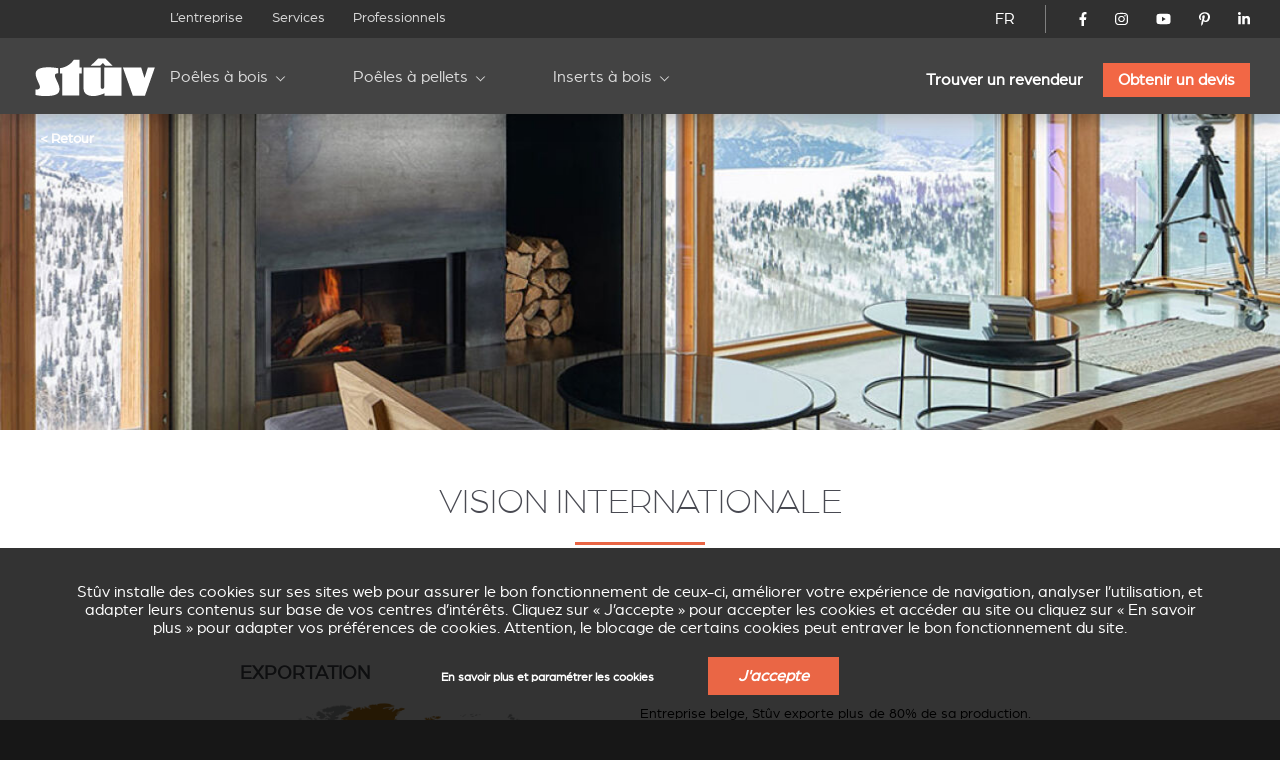

--- FILE ---
content_type: text/html; charset=utf-8
request_url: https://www.stuv.com/fr-fr/entreprise/vision-internationale
body_size: 12335
content:
<!doctype html>
<html class="no-js" lang="fr">

<head>

	<meta charset="UTF-8" />
	<meta http-equiv="x-ua-compatible" content="ie=edge">

	<title>Vision internationale</title>

	<meta name="description" content="Stûv conçoit et fabrique des Poêles à bois, des Poêles à pellets, des Inserts au bois et des Cheminées. Découvrez nos produits.">
	<meta name="keywords" content="Poêles à bois, inserts bois, poêles à pellets, poêles à granulés">

	 
		<link rel="alternate" hreflang="fr-be" href="https://www.stuv.com/fr-be/entreprise/vision-internationale" /> 
		<link rel="alternate" hreflang="fr-ca" href="https://www.stuv.com/fr-ca/entreprise/vision-internationale" /> 
		<link rel="alternate" hreflang="fr-fr" href="https://www.stuv.com/fr-fr/entreprise/vision-internationale" /> 
		<link rel="alternate" hreflang="fr-lu" href="https://www.stuv.com/fr-lu/entreprise/vision-internationale" /> 
		<link rel="alternate" hreflang="fr-ch" href="https://www.stuv.com/fr-ch/entreprise/vision-internationale" /> 
		<link rel="alternate" hreflang="fr" href="https://www.stuv.com/fr-fr/entreprise/vision-internationale" /> 
		<link rel="alternate" hreflang="nl-be" href="https://www.stuv.com/nl-be/entreprise/internationale-visie" /> 
		<link rel="alternate" hreflang="nl-nl" href="https://www.stuv.com/nl-nl/entreprise/internationale-visie" /> 
		<link rel="alternate" hreflang="nl" href="https://www.stuv.com/nl/entreprise/internationale-visie" /> 
		<link rel="alternate" hreflang="en-au" href="https://www.stuv.com/en-au/entreprise/international-vision" /> 
		<link rel="alternate" hreflang="en-ca" href="https://www.stuv.com/en-ca/entreprise/international-vision" /> 
		<link rel="alternate" hreflang="en-gb" href="https://www.stuv.com/en-gb/entreprise/international-vision" /> 
		<link rel="alternate" hreflang="en-us" href="https://www.stuv.com/en-us/entreprise/international-vision" /> 
		<link rel="alternate" hreflang="en-nz" href="https://www.stuv.com/en-nz/entreprise/international-vision" /> 
		<link rel="alternate" hreflang="en" href="https://www.stuv.com/en/entreprise/international-vision" /> 
		<link rel="alternate" hreflang="de-be" href="https://www.stuv.com/de-be/entreprise/internationale-vision" /> 
		<link rel="alternate" hreflang="de-de" href="https://www.stuv.com/de-de/entreprise/internationale-vision" /> 
		<link rel="alternate" hreflang="de-ch" href="https://www.stuv.com/de-ch/entreprise/internationale-vision" /> 
		<link rel="alternate" hreflang="de" href="https://www.stuv.com/de/entreprise/internationale-vision" /> 
		<link rel="alternate" hreflang="es" href="https://www.stuv.com/es/entreprise/vision-global" /> 
		<link rel="alternate" hreflang="it-it" href="https://www.stuv.com/it-it/entreprise/visione-internazionale" /> 
		<link rel="alternate" hreflang="it-ch" href="https://www.stuv.com/it-ch/entreprise/visione-internazionale" /> 
		<link rel="alternate" hreflang="it" href="https://www.stuv.com/it/entreprise/visione-internazionale" /> 
		<link rel="alternate" hreflang="pt" href="https://www.stuv.com/pt/entreprise/visao-internacional" /> 
		<link rel="alternate" hreflang="en-us" href="https://www.stuv.com/en-us/" /> 
		<link rel="alternate" hreflang="en-ca" href="https://www.stuv.com/en-ca/" /> 
		<link rel="alternate" hreflang="en-nz" href="https://www.stuv.com/en-nz/" /> 
		<link rel="alternate" hreflang="fr-ca" href="https://www.stuv.com/fr-ca/" />
		<link rel="alternate" hreflang="x-default" href="https://www.stuv.com" />
		
					
			<link rel="canonical" href="https://www.stuv.com/fr/entreprise/vision-internationale" />
		
		
	<meta http-equiv="Content-Type" content="text/html; charset=utf-8" />
<link rel="shortcut icon" href="https://www.stuv.com/misc/favicon.ico" type="image/vnd.microsoft.icon" />
<meta property="og:site_name" content="Stûv - Poêles, Inserts &amp; Cheminées (Bois - Pellets)" />
<meta property="og:type" content="article" />
<meta property="og:title" content="Vision internationale" />
<meta property="og:updated_time" content="2025-11-12T16:31:08+01:00" />
<meta name="twitter:card" content="summary" />
<meta name="twitter:url" content="https://www.stuv.com/fr/entreprise/vision-internationale" />
<meta name="twitter:title" content="Vision internationale" />
<meta property="article:published_time" content="2017-02-22T13:15:40+01:00" />
<meta property="article:modified_time" content="2025-11-12T16:31:08+01:00" />
<meta itemprop="name" content="Vision internationale" />

	<meta name="viewport" content="width=device-width, initial-scale=1">

	<link href="https://plus.google.com/108665593455607701464" rel="publisher" />

	<link rel="stylesheet" href="/sites/all/themes/shared/bower_components/normalize-css/normalize-8.0.1.min.css">
	<link rel="stylesheet" type="text/css" href="https://cdnjs.cloudflare.com/ajax/libs/fancybox/3.5.7/jquery.fancybox.min.css">
	<link rel="stylesheet" href="//code.jquery.com/ui/1.13.1/themes/base/jquery-ui.css">
	<link rel="stylesheet" href="https://unpkg.com/swiper/swiper-bundle.min.css" />
	<link rel="stylesheet" href="/sites/all/themes/shared/dist/css/select2.min.css">
	<link rel="stylesheet" href="/sites/all/themes/shared/dist/css/main.css">

	
	<link href="/misc/favicon.ico" rel="icon" type="image/x-icon">

	<link type="text/css" rel="stylesheet" href="https://www.stuv.com/sites/default/files/css/css_xE-rWrJf-fncB6ztZfd2huxqgxu4WO-qwma6Xer30m4.css" media="all" />
<link type="text/css" rel="stylesheet" href="https://www.stuv.com/sites/default/files/css/css_vZ7OMldNxT0kN_1nW7_5iIquAxAdcU-aJ-ucVab5t40.css" media="all" />
<link type="text/css" rel="stylesheet" href="https://www.stuv.com/sites/default/files/css/css_MnXiytJtb186Ydycnpwpw34cuUsHaKc80ey5LiQXhSY.css" media="all" />
<link type="text/css" rel="stylesheet" href="https://www.stuv.com/sites/default/files/css/css_47DEQpj8HBSa-_TImW-5JCeuQeRkm5NMpJWZG3hSuFU.css" media="all" />

	<link rel="stylesheet" href="/sites/all/themes/shared/bower_components/swiper/dist/css/swiper.min.css" />
<link rel="stylesheet" href="/sites/all/themes/shared/bower_components/photoswipe/dist/photoswipe.css" />
<link rel="stylesheet" href="/sites/all/themes/shared/bower_components/photoswipe/dist/default-skin/default-skin.css" />

	<script type="application/ld+json">
		{
			"@context": "https://schema.org",
			"@type": "Organization",
			"name": "Stûv",
			"url": "https://www.stuv.com",
			"sameAs": [
				"https://www.facebook.com/stuvstoves",
				"https://www.youtube.com/user/stuvstoves",
				"https://www.pinterest.com/stuvstoves/",
				"https://plus.google.com/108665593455607701464",
				"https://fr.foursquare.com/v/st%C3%BBv-sa/513da552e4b05d5c3a4fe762",
				"https://www.yelp.com/biz/st%C3%BBv-profondeville-2"
			],
			"address": {
				"@type": "PostalAddress",
				"streetAddress": "Rue Jules Borbouse 4",
				"addressRegion": "Bois-de-Villers",
				"postalCode": "5170",
				"addressCountry": "BE"
			}
		}
	</script>
	<script src="https://www.google.com/recaptcha/enterprise.js?render=6Le-uooqAAAAAOr_mpEQLjFIAuwA0ShH4UbKm3iG"></script>
	<style>
		.grecaptcha-badge {
			visibility: hidden;
		}
	</style>

	
	<script>
		window.dataLayer = window.dataLayer || [];

		function gtag() {
			dataLayer.push(arguments);
		}

		function getCookie(cname) {
			let name = cname + "=";
			let ca = document.cookie.split(";");
			for (let i = 0; i < ca.length; i++) {
				let c = ca[i].trim();
				if (c.indexOf(name) === 0) {
					return c.substring(name.length, c.length);
				}
			}
			return "";
		}

		const cookieGDPRName = "_gdpr-settings";
		let gdprSettings = {};
		try {
			gdprSettings = JSON.parse(getCookie(cookieGDPRName)) || {};
		} catch (e) {
			gdprSettings = {};
		}

		dataLayer.push({
			event: "default_consent_update",
			consent: {
				'ad_storage': gdprSettings.marketing ? 'granted' : 'denied',
				'ad_user_data': gdprSettings.marketing ? 'granted' : 'denied',
				'analytics_storage': gdprSettings.analytics ? 'granted' : 'denied',
				'ad_personalization': gdprSettings.personalization ? 'granted' : 'denied'
			},
		});

		gtag('consent', 'default', {
			'ad_storage': gdprSettings.marketing ? 'granted' : 'denied',
			'ad_user_data': gdprSettings.marketing ? 'granted' : 'denied',
			'analytics_storage': gdprSettings.analytics ? 'granted' : 'denied',
			'ad_personalization': gdprSettings.personalization ? 'granted' : 'denied'
		});
	</script>
	<!-- Google Tag Manager -->
	<script>
		(function(w, d, s, l, i) {
			w[l] = w[l] || [];
			w[l].push({
				'gtm.start': new Date().getTime(),
				event: 'gtm.js'
			});
			var f = d.getElementsByTagName(s)[0],
				j = d.createElement(s),
				dl = l != 'dataLayer' ? '&l=' + l : '';
			j.async = true;
			j.src =
				'https://www.googletagmanager.com/gtm.js?id=' + i + dl;
			f.parentNode.insertBefore(j, f);
		})(window, document, 'script', 'dataLayer', 'GTM-NC979L');
	</script>
	<!-- End Google Tag Manager -->
</head>

<body class=" corporate ">
	<!-- Google Tag Manager (noscript) -->
	<noscript><iframe src="https://www.googletagmanager.com/ns.html?id=GTM-NC979L"
			height="0" width="0" style="display:none;visibility:hidden"></iframe></noscript>
	<!-- End Google Tag Manager (noscript) -->
		
	<header>
		<div id="nav-icon">
			<span></span>
			<span></span>
			<span></span>
			<span></span>
		</div>
				<div class="nav-menu-secondaire">
			<div class="nav-menu-secondaire_left">
				<div>


</div>
<nav class="global static">
	<div class="menu-container" >
		<span class="close">&times;</span>
		<ul>

											<li   >
				<a href="/fr-fr/entreprise">L’entreprise</a>
				
			</li>
											<li   >
				<a href="/fr-fr/services">Services</a>
				
			</li>
											<li   >
				<a href="/fr-fr/professionnels">Professionnels</a>
				
			</li>
						</ul>
		</div>
</nav>			</div>
			<div class="nav-menu-secondaire_right">
				<div class="langue">
    <a id="language-opener-fullscreen" data-url="langue-open" class="fr-fr" >FR</a>
</div>

<div class="langue-selector" style="display:none;">
    <ul>
                        		<li class="fr-fr active children" >
			<a href="/fr-fr/entreprise/vision-internationale" >FR</a>
									<ul>
												
				
				<li class="fr-be " >
					<a href="/fr-be/entreprise/vision-internationale" >
												<span class="label flag">
							Belgique						</span>
					</a>
				</li>
												
				
				<li class="fr-ca " >
					<a href="/fr-ca/entreprise/vision-internationale" >
												<span class="label flag">
							Canada						</span>
					</a>
				</li>
												
				
				<li class="fr-fr active-country" >
					<a href="/fr-fr/entreprise/vision-internationale" >
												<span class="label flag">
							France						</span>
					</a>
				</li>
												
				
				<li class="fr-lu " >
					<a href="/fr-lu/entreprise/vision-internationale" >
												<span class="label flag">
							Luxembourg						</span>
					</a>
				</li>
												
				
				<li class="fr-ch " >
					<a href="/fr-ch/entreprise/vision-internationale" >
												<span class="label flag">
							Suisse						</span>
					</a>
				</li>
												
				
				<li class="fr- " >
					<a href="/fr-fr/entreprise/vision-internationale" >
												<span class="label ">
							Autre pays						</span>
					</a>
				</li>
							</ul>
					</li>
                                                        		<li class="nl-fr  children" >
			<a href="/nl/entreprise/internationale-visie" >NL</a>
									<ul>
												
				
				<li class="nl-be " >
					<a href="/nl-be/entreprise/internationale-visie" >
												<span class="label flag">
							België						</span>
					</a>
				</li>
												
				
				<li class="nl-nl " >
					<a href="/nl-nl/entreprise/internationale-visie" >
												<span class="label flag">
							Nederland						</span>
					</a>
				</li>
												
				
				<li class="nl- " >
					<a href="/nl/entreprise/internationale-visie" >
												<span class="label ">
							Ander land						</span>
					</a>
				</li>
							</ul>
					</li>
                                        		<li class="en-fr  children" >
			<a href="/en/entreprise/international-vision" >EN</a>
									<ul>
												
				
				<li class="en-au " >
					<a href="/en-au/entreprise/international-vision" >
												<span class="label flag">
							Australia						</span>
					</a>
				</li>
												
				
				<li class="en-ca " >
					<a href="/en-ca/entreprise/international-vision" >
												<span class="label flag">
							Canada						</span>
					</a>
				</li>
												
				
				<li class="en-gb " >
					<a href="/en-gb/entreprise/international-vision" >
												<span class="label flag">
							United kingdom						</span>
					</a>
				</li>
												
				
				<li class="en-us " >
					<a href="/en-us/entreprise/international-vision" >
												<span class="label flag">
							USA						</span>
					</a>
				</li>
												
				
				<li class="en-nz " >
					<a href="/en-nz/entreprise/international-vision" >
												<span class="label flag">
							New zealand						</span>
					</a>
				</li>
												
				
				<li class="en- " >
					<a href="/en/entreprise/international-vision" >
												<span class="label ">
							Other country						</span>
					</a>
				</li>
							</ul>
					</li>
                        		<li class="de-fr  children" >
			<a href="/de/entreprise/internationale-vision" >DE</a>
									<ul>
												
				
				<li class="de-be " >
					<a href="/de-be/entreprise/internationale-vision" >
												<span class="label flag">
							Belgien						</span>
					</a>
				</li>
												
				
				<li class="de-de " >
					<a href="/de-de/entreprise/internationale-vision" >
												<span class="label flag">
							Deutschland						</span>
					</a>
				</li>
												
				
				<li class="de-ch " >
					<a href="/de-ch/entreprise/internationale-vision" >
												<span class="label flag">
							Schweiz						</span>
					</a>
				</li>
												
				
				<li class="de- " >
					<a href="/de/entreprise/internationale-vision" >
												<span class="label ">
							Andere Land						</span>
					</a>
				</li>
							</ul>
					</li>
                                                		<li class="es-fr " >
			<a href="/es/entreprise/vision-global" >ES</a>
								</li>
                        		<li class="it-fr  children" >
			<a href="/it/entreprise/visione-internazionale" >IT</a>
									<ul>
												
				
				<li class="it-it " >
					<a href="/it-it/entreprise/visione-internazionale" >
												<span class="label flag">
							Italia						</span>
					</a>
				</li>
												
				
				<li class="it-ch " >
					<a href="/it-ch/entreprise/visione-internazionale" >
												<span class="label flag">
							Svizzera						</span>
					</a>
				</li>
												
				
				<li class="it- " >
					<a href="/it/entreprise/visione-internazionale" >
												<span class="label ">
							Altro paese						</span>
					</a>
				</li>
							</ul>
					</li>
                                        		<li class="pt-fr " >
			<a href="/pt/entreprise/visao-internacional" >PT</a>
								</li>
        		<li class="close" ><a data-url="" >X</a></li>
    </ul>
</div>

<div id="language-selector" class="language-selector">
	<ul id="langue-selector-ul-parent" class="langue-selector-ul-parent">
		                		<li class="langue-selector-li-parent current">
			<a href="/fr-fr/entreprise/vision-internationale" >FR</a>
									<ul class="langue-selector-ul-child">
																
								
				<li class="">
					<a href="/fr-be/entreprise/vision-internationale" >
					<span class="label flag">
						Belgique					</span>
					</a>
				</li>
																
								
				<li class="">
					<a href="/fr-ca/entreprise/vision-internationale" >
					<span class="label flag">
						Canada					</span>
					</a>
				</li>
																
								
				<li class="active-country">
					<a href="/fr-fr/entreprise/vision-internationale" >
					<span class="label flag">
						France					</span>
					</a>
				</li>
																
								
				<li class="">
					<a href="/fr-lu/entreprise/vision-internationale" >
					<span class="label flag">
						Luxembourg					</span>
					</a>
				</li>
																
								
				<li class="">
					<a href="/fr-ch/entreprise/vision-internationale" >
					<span class="label flag">
						Suisse					</span>
					</a>
				</li>
																
								
				<li class="">
					<a href="/fr-fr/entreprise/vision-internationale" >
					<span class="label ">
						Autre pays					</span>
					</a>
				</li>
							</ul>
					</li>
		                                                		<li class="langue-selector-li-parent ">
			<a href="/nl/entreprise/internationale-visie" >NL</a>
									<ul class="langue-selector-ul-child">
																
								
				<li class="">
					<a href="/nl-be/entreprise/internationale-visie" >
					<span class="label flag">
						België					</span>
					</a>
				</li>
																
								
				<li class="">
					<a href="/nl-nl/entreprise/internationale-visie" >
					<span class="label flag">
						Nederland					</span>
					</a>
				</li>
																
								
				<li class="">
					<a href="/nl/entreprise/internationale-visie" >
					<span class="label ">
						Ander land					</span>
					</a>
				</li>
							</ul>
					</li>
		                                		<li class="langue-selector-li-parent ">
			<a href="/en/entreprise/international-vision" >EN</a>
									<ul class="langue-selector-ul-child">
																
								
				<li class="">
					<a href="/en-au/entreprise/international-vision" >
					<span class="label flag">
						Australia					</span>
					</a>
				</li>
																
								
				<li class="">
					<a href="/en-ca/entreprise/international-vision" >
					<span class="label flag">
						Canada					</span>
					</a>
				</li>
																
								
				<li class="">
					<a href="/en-gb/entreprise/international-vision" >
					<span class="label flag">
						United kingdom					</span>
					</a>
				</li>
																
								
				<li class="">
					<a href="/en-us/entreprise/international-vision" >
					<span class="label flag">
						USA					</span>
					</a>
				</li>
																
								
				<li class="">
					<a href="/en-nz/entreprise/international-vision" >
					<span class="label flag">
						New zealand					</span>
					</a>
				</li>
																
								
				<li class="">
					<a href="/en/entreprise/international-vision" >
					<span class="label ">
						Other country					</span>
					</a>
				</li>
							</ul>
					</li>
		                		<li class="langue-selector-li-parent ">
			<a href="/de/entreprise/internationale-vision" >DE</a>
									<ul class="langue-selector-ul-child">
																
								
				<li class="">
					<a href="/de-be/entreprise/internationale-vision" >
					<span class="label flag">
						Belgien					</span>
					</a>
				</li>
																
								
				<li class="">
					<a href="/de-de/entreprise/internationale-vision" >
					<span class="label flag">
						Deutschland					</span>
					</a>
				</li>
																
								
				<li class="">
					<a href="/de-ch/entreprise/internationale-vision" >
					<span class="label flag">
						Schweiz					</span>
					</a>
				</li>
																
								
				<li class="">
					<a href="/de/entreprise/internationale-vision" >
					<span class="label ">
						Andere Land					</span>
					</a>
				</li>
							</ul>
					</li>
		                                        		<li class="langue-selector-li-parent ">
			<a href="/es/entreprise/vision-global" >ES</a>
								</li>
		                		<li class="langue-selector-li-parent ">
			<a href="/it/entreprise/visione-internazionale" >IT</a>
									<ul class="langue-selector-ul-child">
																
								
				<li class="">
					<a href="/it-it/entreprise/visione-internazionale" >
					<span class="label flag">
						Italia					</span>
					</a>
				</li>
																
								
				<li class="">
					<a href="/it-ch/entreprise/visione-internazionale" >
					<span class="label flag">
						Svizzera					</span>
					</a>
				</li>
																
								
				<li class="">
					<a href="/it/entreprise/visione-internazionale" >
					<span class="label ">
						Altro paese					</span>
					</a>
				</li>
							</ul>
					</li>
		                                		<li class="langue-selector-li-parent ">
			<a href="/pt/entreprise/visao-internacional" >PT</a>
								</li>
				<li id="langue-selector-close" class="langue-selector-li-parent">
			<a href="">X</a>
		</li>
	</ul>
</div>				<ul class="socials">
					<li>
						<a href="https://www.facebook.com/stuvstoves" target="_blank">
							<svg xmlns="http://www.w3.org/2000/svg" viewBox="0 0 320 512">
								<title>Stûv on Facebook</title>
								<path d="M279.14 288l14.22-92.66h-88.91v-60.13c0-25.35 12.42-50.06 52.24-50.06h40.42V6.26S260.43 0 225.36 0c-73.22 0-121.08 44.38-121.08 124.72v70.62H22.89V288h81.39v224h100.17V288z"></path>
							</svg>
						</a>
					</li>
					<li>
						<a href="https://www.instagram.com/stuv_official/" target="_blank">
							<svg xmlns="http://www.w3.org/2000/svg" viewBox="0 0 448 512">
								<title>Stûv on Instagram</title>
								<path d="M224.1 141c-63.6 0-114.9 51.3-114.9 114.9s51.3 114.9 114.9 114.9S339 319.5 339 255.9 287.7 141 224.1 141zm0 189.6c-41.1 0-74.7-33.5-74.7-74.7s33.5-74.7 74.7-74.7 74.7 33.5 74.7 74.7-33.6 74.7-74.7 74.7zm146.4-194.3c0 14.9-12 26.8-26.8 26.8-14.9 0-26.8-12-26.8-26.8s12-26.8 26.8-26.8 26.8 12 26.8 26.8zm76.1 27.2c-1.7-35.9-9.9-67.7-36.2-93.9-26.2-26.2-58-34.4-93.9-36.2-37-2.1-147.9-2.1-184.9 0-35.8 1.7-67.6 9.9-93.9 36.1s-34.4 58-36.2 93.9c-2.1 37-2.1 147.9 0 184.9 1.7 35.9 9.9 67.7 36.2 93.9s58 34.4 93.9 36.2c37 2.1 147.9 2.1 184.9 0 35.9-1.7 67.7-9.9 93.9-36.2 26.2-26.2 34.4-58 36.2-93.9 2.1-37 2.1-147.8 0-184.8zM398.8 388c-7.8 19.6-22.9 34.7-42.6 42.6-29.5 11.7-99.5 9-132.1 9s-102.7 2.6-132.1-9c-19.6-7.8-34.7-22.9-42.6-42.6-11.7-29.5-9-99.5-9-132.1s-2.6-102.7 9-132.1c7.8-19.6 22.9-34.7 42.6-42.6 29.5-11.7 99.5-9 132.1-9s102.7-2.6 132.1 9c19.6 7.8 34.7 22.9 42.6 42.6 11.7 29.5 9 99.5 9 132.1s2.7 102.7-9 132.1z" />
							</svg>
						</a>
					</li>
					<li>
						<a href="https://www.youtube.com/user/stuvstoves" target="_blank">
							<svg xmlns="http://www.w3.org/2000/svg" viewBox="0 0 576 512">
								<title>Stûv on YouTube</title>
								<path d="M549.655 124.083c-6.281-23.65-24.787-42.276-48.284-48.597C458.781 64 288 64 288 64S117.22 64 74.629 75.486c-23.497 6.322-42.003 24.947-48.284 48.597-11.412 42.867-11.412 132.305-11.412 132.305s0 89.438 11.412 132.305c6.281 23.65 24.787 41.5 48.284 47.821C117.22 448 288 448 288 448s170.78 0 213.371-11.486c23.497-6.321 42.003-24.171 48.284-47.821 11.412-42.867 11.412-132.305 11.412-132.305s0-89.438-11.412-132.305zm-317.51 213.508V175.185l142.739 81.205-142.739 81.201z" />
							</svg>
						</a>
					</li>
					<li>
						<a href="https://www.pinterest.com/stuvstoves/" target="_blank">
							<svg xmlns="http://www.w3.org/2000/svg" viewBox="0 0 384 512">
								<title>Stûv on Pinterest</title>
								<path d="M204 6.5C101.4 6.5 0 74.9 0 185.6 0 256 39.6 296 63.6 296c9.9 0 15.6-27.6 15.6-35.4 0-9.3-23.7-29.1-23.7-67.8 0-80.4 61.2-137.4 140.4-137.4 68.1 0 118.5 38.7 118.5 109.8 0 53.1-21.3 152.7-90.3 152.7-24.9 0-46.2-18-46.2-43.8 0-37.8 26.4-74.4 26.4-113.4 0-66.2-93.9-54.2-93.9 25.8 0 16.8 2.1 35.4 9.6 50.7-13.8 59.4-42 147.9-42 209.1 0 18.9 2.7 37.5 4.5 56.4 3.4 3.8 1.7 3.4 6.9 1.5 50.4-69 48.6-82.5 71.4-172.8 12.3 23.4 44.1 36 69.3 36 106.2 0 153.9-103.5 153.9-196.8C384 71.3 298.2 6.5 204 6.5z" />
							</svg>
						</a>
					</li>
					<li>
						<a href="https://www.linkedin.com/company/st-v-s.a./" target="_blank">
							<svg xmlns="http://www.w3.org/2000/svg" viewBox="0 0 448 512">
								<title>Stûv on LinkedIn</title>
								<path d="M100.28 448H7.4V148.9h92.88zM53.79 108.1C24.09 108.1 0 83.5 0 53.8a53.79 53.79 0 0 1 107.58 0c0 29.7-24.1 54.3-53.79 54.3zM447.9 448h-92.68V302.4c0-34.7-.7-79.2-48.29-79.2-48.29 0-55.69 37.7-55.69 76.7V448h-92.78V148.9h89.08v40.8h1.3c12.4-23.5 42.69-48.3 87.88-48.3 94 0 111.28 61.9 111.28 142.3V448z" />
							</svg>
						</a>
					</li>
				</ul>
				<!-- 				<a href="/fr-fr/connexion" class="mystuv-link">Connexion</a>
				 -->

			</div>
		</div>
		<div class="nav-menu-principal">
			<a class="logo_corporate" href="/fr-fr"><img alt="corporate" src="/sites/all/themes/shared/dist/img/logos/corporate.svg"></a>
			<div class="lang--responsive">

			</div>
			<nav class="global static nav--principal">
	<div class="menu-container" >
		<span class="close">&times;</span>
		<ul class="nav--secondaire--mobile">
											<li   >
				<a href="/fr-fr/entreprise">L’entreprise</a>
				
			</li>
											<li   >
				<a href="/fr-fr/services">Services</a>
				
			</li>
											<li   >
				<a href="/fr-fr/professionnels">Professionnels</a>
				
			</li>
						</ul>
		<ul class="level-1 start">

											<li  class="submenu-title child" >
				<a href="/fr-fr/poeles-a-bois">Poêles à bois</a>
								<ul class="submenu level-2">
										<li ><a href="/fr-fr/poeles-a-bois/stuv-6h" target="_self" >Stûv 6-H</a>
				
					<div class="img_menu">

						
						<picture><source srcset="/sites/default/files/styles/320w_1x/stuv-6-h-web-1200x800.webp 1x, /sites/default/files/styles/320w_2x/stuv-6-h-web-1200x800.webp 2x" media="all and (min-width: 0px)" type="image/webp"><source srcset="/sites/default/files/styles/320w_1x/stuv-6-h-web-1200x800.jpeg 1x, /sites/default/files/styles/320w_2x/stuv-6-h-web-1200x800.jpeg 2x" media="all and (min-width: 0px)" type="image/jpeg"><img 
				src="/sites/default/files/styles/320w_1x/stuv-6-h-web-1200x800.jpeg" 
				alt="In situ image of Stûv 6-H"
				loading="lazy"
				typeof="foaf:Image" draggable="false"
				width="auto"
				>
			</picture>					</div>
				</li>
										<li ><a href="/fr-fr/poeles-a-bois/stuv-30" target="_self" >Stûv 30</a>
				
					<div class="img_menu">

						
						<picture><source srcset="/sites/default/files/styles/320w_1x/_30_v3_1.webp 1x, /sites/default/files/styles/320w_2x/_30_v3_1.webp 2x" media="all and (min-width: 0px)" type="image/webp"><source srcset="/sites/default/files/styles/320w_1x/_30_v3_1.jpeg 1x, /sites/default/files/styles/320w_2x/_30_v3_1.jpeg 2x" media="all and (min-width: 0px)" type="image/jpeg"><img 
				src="/sites/default/files/styles/320w_1x/_30_v3_1.jpeg" 
				alt="In situ image of Stûv 30"
				loading="lazy"
				typeof="foaf:Image" draggable="false"
				width="auto"
				>
			</picture>					</div>
				</li>
										<li ><a href="/fr-fr/poeles-a-bois/stuv-30up" target="_self" >Stûv 30-up</a>
				
					<div class="img_menu">

						
						<picture><source srcset="/sites/default/files/styles/320w_1x/30-up-v3.webp 1x, /sites/default/files/styles/320w_2x/30-up-v3.webp 2x" media="all and (min-width: 0px)" type="image/webp"><source srcset="/sites/default/files/styles/320w_1x/30-up-v3.jpeg 1x, /sites/default/files/styles/320w_2x/30-up-v3.jpeg 2x" media="all and (min-width: 0px)" type="image/jpeg"><img 
				src="/sites/default/files/styles/320w_1x/30-up-v3.jpeg" 
				alt="In situ image of Stûv 30-up"
				loading="lazy"
				typeof="foaf:Image" draggable="false"
				width="auto"
				>
			</picture>					</div>
				</li>
										<li ><a href="/fr-fr/poeles-a-bois/stuv-16" target="_self" >Stûv 16</a>
				
					<div class="img_menu">

						
						<picture><source srcset="/sites/default/files/styles/320w_1x/stuv-16-poele-insert-bois-gamme-epuree-827_0.webp 1x, /sites/default/files/styles/320w_2x/stuv-16-poele-insert-bois-gamme-epuree-827_0.webp 2x" media="all and (min-width: 0px)" type="image/webp"><source srcset="/sites/default/files/styles/320w_1x/stuv-16-poele-insert-bois-gamme-epuree-827_0.jpg 1x, /sites/default/files/styles/320w_2x/stuv-16-poele-insert-bois-gamme-epuree-827_0.jpg 2x" media="all and (min-width: 0px)" type="image/jpeg"><img 
				src="/sites/default/files/styles/320w_1x/stuv-16-poele-insert-bois-gamme-epuree-827_0.jpg" 
				alt="In situ image of Stûv 16"
				loading="lazy"
				typeof="foaf:Image" draggable="false"
				width="auto"
				>
			</picture>					</div>
				</li>
										<li ><a href="/fr-fr/poeles-a-bois/stuv-16cube" target="_self" >Stûv 16-cube</a>
				
					<div class="img_menu">

						
						<picture><source srcset="/sites/default/files/styles/320w_1x/visuel_3_stuv16_bg_1700x1000_d-compressor.webp 1x, /sites/default/files/styles/320w_2x/visuel_3_stuv16_bg_1700x1000_d-compressor.webp 2x" media="all and (min-width: 0px)" type="image/webp"><source srcset="/sites/default/files/styles/320w_1x/visuel_3_stuv16_bg_1700x1000_d-compressor.jpeg 1x, /sites/default/files/styles/320w_2x/visuel_3_stuv16_bg_1700x1000_d-compressor.jpeg 2x" media="all and (min-width: 0px)" type="image/jpeg"><img 
				src="/sites/default/files/styles/320w_1x/visuel_3_stuv16_bg_1700x1000_d-compressor.jpeg" 
				alt="In situ image of Stûv 16-cube"
				loading="lazy"
				typeof="foaf:Image" draggable="false"
				width="auto"
				>
			</picture>					</div>
				</li>
										<li ><a href="/fr-fr/poeles-a-bois/stuv-16up" target="_self" >Stûv 16-up</a>
				
					<div class="img_menu">

						
						<picture><source srcset="/sites/default/files/styles/320w_1x/stuv16-58x58-desk.webp 1x, /sites/default/files/styles/320w_2x/stuv16-58x58-desk.webp 2x" media="all and (min-width: 0px)" type="image/webp"><source srcset="/sites/default/files/styles/320w_1x/stuv16-58x58-desk.jpeg 1x, /sites/default/files/styles/320w_2x/stuv16-58x58-desk.jpeg 2x" media="all and (min-width: 0px)" type="image/jpeg"><img 
				src="/sites/default/files/styles/320w_1x/stuv16-58x58-desk.jpeg" 
				alt="In situ image of Stûv 16-up"
				loading="lazy"
				typeof="foaf:Image" draggable="false"
				width="auto"
				>
			</picture>					</div>
				</li>
										<li ><a href="/fr-fr/poeles-a-bois/stuv-16h" target="_self" >Stûv 16-H</a>
				
					<div class="img_menu">

						
						<picture><source srcset="/sites/default/files/styles/320w_1x/stuv16-78x58.webp 1x, /sites/default/files/styles/320w_2x/stuv16-78x58.webp 2x" media="all and (min-width: 0px)" type="image/webp"><source srcset="/sites/default/files/styles/320w_1x/stuv16-78x58.jpeg 1x, /sites/default/files/styles/320w_2x/stuv16-78x58.jpeg 2x" media="all and (min-width: 0px)" type="image/jpeg"><img 
				src="/sites/default/files/styles/320w_1x/stuv16-78x58.jpeg" 
				alt="In situ image of Stûv 16-H"
				loading="lazy"
				typeof="foaf:Image" draggable="false"
				width="auto"
				>
			</picture>					</div>
				</li>
										<li ><a href="/fr-fr/poeles-a-bois/stuv-16-d4" target="_self" >Stûv 16 D4</a>
				
					<div class="img_menu">

						
						<picture><source srcset="/sites/default/files/styles/320w_1x/240611_stuv_d4_01_0.jpg 1x, /sites/default/files/styles/320w_2x/240611_stuv_d4_01_0.jpg 2x" media="all and (min-width: 0px)" type="image/jpeg"><img 
				src="/sites/default/files/styles/320w_1x/240611_stuv_d4_01_0.jpg" 
				alt="In situ image of Stûv 16 D4"
				loading="lazy"
				typeof="foaf:Image" draggable="false"
				width="auto"
				>
			</picture>					</div>
				</li>
										<li ><a href="/fr-fr/poeles-a-bois/stuv-30h" target="_self" >Stûv 30-H</a>
				
					<div class="img_menu">

						
						<picture><source srcset="/sites/default/files/styles/320w_1x/30-h-v3.webp 1x, /sites/default/files/styles/320w_2x/30-h-v3.webp 2x" media="all and (min-width: 0px)" type="image/webp"><source srcset="/sites/default/files/styles/320w_1x/30-h-v3.jpeg 1x, /sites/default/files/styles/320w_2x/30-h-v3.jpeg 2x" media="all and (min-width: 0px)" type="image/jpeg"><img 
				src="/sites/default/files/styles/320w_1x/30-h-v3.jpeg" 
				alt="In situ image of Stûv 30-H"
				loading="lazy"
				typeof="foaf:Image" draggable="false"
				width="auto"
				>
			</picture>					</div>
				</li>
										<li ><a href="/fr-fr/poeles-a-bois/stuv-30compact" target="_self" >Stûv 30-compact</a>
				
					<div class="img_menu">

						
						<picture><source srcset="/sites/default/files/styles/320w_1x/stuv-30-compact-loft-face-pv-h.webp 1x, /sites/default/files/styles/320w_2x/stuv-30-compact-loft-face-pv-h.webp 2x" media="all and (min-width: 0px)" type="image/webp"><source srcset="/sites/default/files/styles/320w_1x/stuv-30-compact-loft-face-pv-h.jpeg 1x, /sites/default/files/styles/320w_2x/stuv-30-compact-loft-face-pv-h.jpeg 2x" media="all and (min-width: 0px)" type="image/jpeg"><img 
				src="/sites/default/files/styles/320w_1x/stuv-30-compact-loft-face-pv-h.jpeg" 
				alt="In situ image of Stûv 30-compact"
				loading="lazy"
				typeof="foaf:Image" draggable="false"
				width="auto"
				>
			</picture>					</div>
				</li>
										<li ><a href="/fr-fr/poeles-a-bois/stuv-30compact-h-accumulation" target="_self" >Stûv 30-compact H</a>
				
					<div class="img_menu">

						
						<picture><source srcset="/sites/default/files/styles/320w_1x/stuv30-compact-h_901.webp 1x, /sites/default/files/styles/320w_2x/stuv30-compact-h_901.webp 2x" media="all and (min-width: 0px)" type="image/webp"><source srcset="/sites/default/files/styles/320w_1x/stuv30-compact-h_901.jpeg 1x, /sites/default/files/styles/320w_2x/stuv30-compact-h_901.jpeg 2x" media="all and (min-width: 0px)" type="image/jpeg"><img 
				src="/sites/default/files/styles/320w_1x/stuv30-compact-h_901.jpeg" 
				alt="In situ image of Stûv 30-compact H"
				loading="lazy"
				typeof="foaf:Image" draggable="false"
				width="auto"
				>
			</picture>					</div>
				</li>
					
				</ul>
							</li>
											<li  class="submenu-title child" >
				<a href="/fr-fr/poeles-a-pellets">Poêles à pellets</a>
								<ul class="submenu level-2">
										<li ><a href="/fr-fr/poeles-a-pellets/p-10" target="_self" >sP10</a>
				
					<div class="img_menu">

						
						<picture><source srcset="/sites/default/files/styles/320w_1x/stuv-p10-pole10.jpg 1x, /sites/default/files/styles/320w_2x/stuv-p10-pole10.jpg 2x" media="all and (min-width: 0px)" type="image/jpeg"><img 
				src="/sites/default/files/styles/320w_1x/stuv-p10-pole10.jpg" 
				alt="In situ image of sP10"
				loading="lazy"
				typeof="foaf:Image" draggable="false"
				width="auto"
				>
			</picture>					</div>
				</li>
										<li ><a href="/fr-fr/poeles-a-pellets/p-20-b" target="_self" >sP20B</a>
				
					<div class="img_menu">

						
						<picture><source srcset="/sites/default/files/styles/320w_1x/1.png 1x, /sites/default/files/styles/320w_2x/1.png 2x" media="all and (min-width: 0px)" type="image/jpeg"><img 
				src="/sites/default/files/styles/320w_1x/1._p20b_-_architecture_300dpi.png" 
				alt="In situ image of sP20B"
				loading="lazy"
				typeof="foaf:Image" draggable="false"
				width="auto"
				>
			</picture>					</div>
				</li>
										<li ><a href="/fr-fr/poeles-a-pellets/p-20-s" target="_self" >sP20S</a>
				
					<div class="img_menu">

						
						<picture><source srcset="/sites/default/files/styles/320w_1x/francois_chevalier_stuv_p20_hero-80_v2.jpg 1x, /sites/default/files/styles/320w_2x/francois_chevalier_stuv_p20_hero-80_v2.jpg 2x" media="all and (min-width: 0px)" type="image/jpeg"><img 
				src="/sites/default/files/styles/320w_1x/francois_chevalier_stuv_p20_hero-80_v2.jpg" 
				alt="In situ image of sP20S"
				loading="lazy"
				typeof="foaf:Image" draggable="false"
				width="auto"
				>
			</picture>					</div>
				</li>
					
				</ul>
							</li>
											<li  class="submenu-title child" >
				<a href="/fr-fr/inserts-a-bois">Inserts à bois</a>
								<ul class="submenu level-2">
										<li ><a href="/fr-fr/inserts-a-bois/stuv-6in" target="_self" >Stûv 6-in</a>
				
					<div class="img_menu">

						
						<picture><source srcset="/sites/default/files/styles/320w_1x/miysis_3d_stuv_6_46-55_finalweb.webp 1x, /sites/default/files/styles/320w_2x/miysis_3d_stuv_6_46-55_finalweb.webp 2x" media="all and (min-width: 0px)" type="image/webp"><source srcset="/sites/default/files/styles/320w_1x/miysis_3d_stuv_6_46-55_finalweb.jpeg 1x, /sites/default/files/styles/320w_2x/miysis_3d_stuv_6_46-55_finalweb.jpeg 2x" media="all and (min-width: 0px)" type="image/jpeg"><img 
				src="/sites/default/files/styles/320w_1x/miysis_3d_stuv_6_46-55_finalweb.jpeg" 
				alt="In situ image of Stûv 6-in"
				loading="lazy"
				typeof="foaf:Image" draggable="false"
				width="auto"
				>
			</picture>					</div>
				</li>
										<li ><a href="/fr-fr/inserts-a-bois/stuv-16in" target="_self" >Stûv 16-in</a>
				
					<div class="img_menu">

						
						<picture><source srcset="/sites/default/files/styles/320w_1x/stuv16-insert-68x58.webp 1x, /sites/default/files/styles/320w_2x/stuv16-insert-68x58.webp 2x" media="all and (min-width: 0px)" type="image/webp"><source srcset="/sites/default/files/styles/320w_1x/stuv16-insert-68x58.jpeg 1x, /sites/default/files/styles/320w_2x/stuv16-insert-68x58.jpeg 2x" media="all and (min-width: 0px)" type="image/jpeg"><img 
				src="/sites/default/files/styles/320w_1x/stuv16-insert-68x58.jpeg" 
				alt="In situ image of Stûv 16-in"
				loading="lazy"
				typeof="foaf:Image" draggable="false"
				width="auto"
				>
			</picture>					</div>
				</li>
										<li ><a href="/fr-fr/inserts-a-bois/stuv-21" target="_self" >Stûv 21</a>
				
					<div class="img_menu">

						
						<picture><source srcset="/sites/default/files/styles/320w_1x/nid741-stuv-21-feu-ouvert-cheminee-insert-1_0_0.webp 1x, /sites/default/files/styles/320w_2x/nid741-stuv-21-feu-ouvert-cheminee-insert-1_0_0.webp 2x" media="all and (min-width: 0px)" type="image/webp"><source srcset="/sites/default/files/styles/320w_1x/nid741-stuv-21-feu-ouvert-cheminee-insert-1_0_0.jpg 1x, /sites/default/files/styles/320w_2x/nid741-stuv-21-feu-ouvert-cheminee-insert-1_0_0.jpg 2x" media="all and (min-width: 0px)" type="image/jpeg"><img 
				src="/sites/default/files/styles/320w_1x/nid741-stuv-21-feu-ouvert-cheminee-insert-1_0_0.jpg" 
				alt="In situ image of Stûv 21"
				loading="lazy"
				typeof="foaf:Image" draggable="false"
				width="auto"
				>
			</picture>					</div>
				</li>
										<li ><a href="/fr-fr/inserts-a-bois/stuv-22" target="_self" >Stûv 22</a>
				
					<div class="img_menu">

						
						<picture><source srcset="/sites/default/files/styles/320w_1x/stuv_22-90-sf-cadre-c2-h_2.webp 1x, /sites/default/files/styles/320w_2x/stuv_22-90-sf-cadre-c2-h_2.webp 2x" media="all and (min-width: 0px)" type="image/webp"><source srcset="/sites/default/files/styles/320w_1x/stuv_22-90-sf-cadre-c2-h_2.jpg 1x, /sites/default/files/styles/320w_2x/stuv_22-90-sf-cadre-c2-h_2.jpg 2x" media="all and (min-width: 0px)" type="image/jpeg"><img 
				src="/sites/default/files/styles/320w_1x/stuv_22-90-sf-cadre-c2-h_2.jpg" 
				alt="In situ image of Stûv 22"
				loading="lazy"
				typeof="foaf:Image" draggable="false"
				width="auto"
				>
			</picture>					</div>
				</li>
										<li ><a href="/fr-fr/inserts-a-bois/stuv-30in" target="_self" >Stûv 30-in</a>
				
					<div class="img_menu">

						
						<picture><source srcset="/sites/default/files/styles/320w_1x/stuv-30-in-to-ceiling_0.webp 1x, /sites/default/files/styles/320w_2x/stuv-30-in-to-ceiling_0.webp 2x" media="all and (min-width: 0px)" type="image/webp"><source srcset="/sites/default/files/styles/320w_1x/stuv-30-in-to-ceiling_0.jpeg 1x, /sites/default/files/styles/320w_2x/stuv-30-in-to-ceiling_0.jpeg 2x" media="all and (min-width: 0px)" type="image/jpeg"><img 
				src="/sites/default/files/styles/320w_1x/stuv-30-in-to-ceiling_0.jpeg" 
				alt="In situ image of Stûv 30-in"
				loading="lazy"
				typeof="foaf:Image" draggable="false"
				width="auto"
				>
			</picture>					</div>
				</li>
										<li ><a href="/fr-fr/inserts-a-bois/stuv-30compact-in" target="_self" >Stûv 30-compact in</a>
				
					<div class="img_menu">

						
						<picture><source srcset="/sites/default/files/styles/320w_1x/stuv30-compact-in-b_908.webp 1x, /sites/default/files/styles/320w_2x/stuv30-compact-in-b_908.webp 2x" media="all and (min-width: 0px)" type="image/webp"><source srcset="/sites/default/files/styles/320w_1x/stuv30-compact-in-b_908.jpeg 1x, /sites/default/files/styles/320w_2x/stuv30-compact-in-b_908.jpeg 2x" media="all and (min-width: 0px)" type="image/jpeg"><img 
				src="/sites/default/files/styles/320w_1x/stuv30-compact-in-b_908.jpeg" 
				alt="In situ image of Stûv 30-compact in"
				loading="lazy"
				typeof="foaf:Image" draggable="false"
				width="auto"
				>
			</picture>					</div>
				</li>
										<li ><a href="/fr-fr/inserts-a-bois/stuv-micromega" target="_self" >Stûv microMega</a>
				
					<div class="img_menu">

						
						<picture><source srcset="/sites/default/files/styles/320w_1x/sot_1202.webp 1x, /sites/default/files/styles/320w_2x/sot_1202.webp 2x" media="all and (min-width: 0px)" type="image/webp"><source srcset="/sites/default/files/styles/320w_1x/sot_1202.jpeg 1x, /sites/default/files/styles/320w_2x/sot_1202.jpeg 2x" media="all and (min-width: 0px)" type="image/jpeg"><img 
				src="/sites/default/files/styles/320w_1x/sot_1202.jpeg" 
				alt="In situ image of Stûv microMega"
				loading="lazy"
				typeof="foaf:Image" draggable="false"
				width="auto"
				>
			</picture>					</div>
				</li>
					
				</ul>
							</li>
				
		

	
			</ul>
		</div>

		
		<div class="nav-menu-principal_right">
			<a class="cta--pdv" href="/fr-fr/points-de-vente">Trouver un revendeur</a>
			<a class="event-get-quote" href="/fr/obtenir-un-devis">Obtenir un devis</a>
		</div>

		<div class="stuv-link_responsive">

			<!-- 				<a href="/fr-fr/connexion" class="mystuv-link">Connexion</a>
				 -->
			<ul class="socials">
				<li>
					<a href="https://www.facebook.com/stuvstoves" target="_blank">
						<svg xmlns="http://www.w3.org/2000/svg" viewBox="0 0 320 512">
							<title>Stûv on Facebook</title>
							<path d="M279.14 288l14.22-92.66h-88.91v-60.13c0-25.35 12.42-50.06 52.24-50.06h40.42V6.26S260.43 0 225.36 0c-73.22 0-121.08 44.38-121.08 124.72v70.62H22.89V288h81.39v224h100.17V288z"></path>
						</svg>
					</a>
				</li>
				<li>
					<a href="https://www.instagram.com/stuv_official/" target="_blank">
						<svg xmlns="http://www.w3.org/2000/svg" viewBox="0 0 448 512">
							<title>Stûv on Instagram</title>
							<path d="M224.1 141c-63.6 0-114.9 51.3-114.9 114.9s51.3 114.9 114.9 114.9S339 319.5 339 255.9 287.7 141 224.1 141zm0 189.6c-41.1 0-74.7-33.5-74.7-74.7s33.5-74.7 74.7-74.7 74.7 33.5 74.7 74.7-33.6 74.7-74.7 74.7zm146.4-194.3c0 14.9-12 26.8-26.8 26.8-14.9 0-26.8-12-26.8-26.8s12-26.8 26.8-26.8 26.8 12 26.8 26.8zm76.1 27.2c-1.7-35.9-9.9-67.7-36.2-93.9-26.2-26.2-58-34.4-93.9-36.2-37-2.1-147.9-2.1-184.9 0-35.8 1.7-67.6 9.9-93.9 36.1s-34.4 58-36.2 93.9c-2.1 37-2.1 147.9 0 184.9 1.7 35.9 9.9 67.7 36.2 93.9s58 34.4 93.9 36.2c37 2.1 147.9 2.1 184.9 0 35.9-1.7 67.7-9.9 93.9-36.2 26.2-26.2 34.4-58 36.2-93.9 2.1-37 2.1-147.8 0-184.8zM398.8 388c-7.8 19.6-22.9 34.7-42.6 42.6-29.5 11.7-99.5 9-132.1 9s-102.7 2.6-132.1-9c-19.6-7.8-34.7-22.9-42.6-42.6-11.7-29.5-9-99.5-9-132.1s-2.6-102.7 9-132.1c7.8-19.6 22.9-34.7 42.6-42.6 29.5-11.7 99.5-9 132.1-9s102.7-2.6 132.1 9c19.6 7.8 34.7 22.9 42.6 42.6 11.7 29.5 9 99.5 9 132.1s2.7 102.7-9 132.1z"/>
						</svg>
					</a>
				</li>
				<li>
					<a href="https://www.youtube.com/user/stuvstoves" target="_blank">
						<svg xmlns="http://www.w3.org/2000/svg" viewBox="0 0 576 512">
							<title>Stûv on YouTube</title>
							<path d="M549.655 124.083c-6.281-23.65-24.787-42.276-48.284-48.597C458.781 64 288 64 288 64S117.22 64 74.629 75.486c-23.497 6.322-42.003 24.947-48.284 48.597-11.412 42.867-11.412 132.305-11.412 132.305s0 89.438 11.412 132.305c6.281 23.65 24.787 41.5 48.284 47.821C117.22 448 288 448 288 448s170.78 0 213.371-11.486c23.497-6.321 42.003-24.171 48.284-47.821 11.412-42.867 11.412-132.305 11.412-132.305s0-89.438-11.412-132.305zm-317.51 213.508V175.185l142.739 81.205-142.739 81.201z"/>
						</svg>
					</a>
				</li>
				<li>
					<a href="https://www.pinterest.com/stuvstoves/" target="_blank">
						<svg xmlns="http://www.w3.org/2000/svg" viewBox="0 0 384 512">
							<title>Stûv on Pinterest</title>
							<path d="M204 6.5C101.4 6.5 0 74.9 0 185.6 0 256 39.6 296 63.6 296c9.9 0 15.6-27.6 15.6-35.4 0-9.3-23.7-29.1-23.7-67.8 0-80.4 61.2-137.4 140.4-137.4 68.1 0 118.5 38.7 118.5 109.8 0 53.1-21.3 152.7-90.3 152.7-24.9 0-46.2-18-46.2-43.8 0-37.8 26.4-74.4 26.4-113.4 0-66.2-93.9-54.2-93.9 25.8 0 16.8 2.1 35.4 9.6 50.7-13.8 59.4-42 147.9-42 209.1 0 18.9 2.7 37.5 4.5 56.4 3.4 3.8 1.7 3.4 6.9 1.5 50.4-69 48.6-82.5 71.4-172.8 12.3 23.4 44.1 36 69.3 36 106.2 0 153.9-103.5 153.9-196.8C384 71.3 298.2 6.5 204 6.5z"/>
						</svg>
					</a>
				</li>
				<li>
					<a href="https://www.linkedin.com/company/st-v-s.a./" target="_blank">
						<svg xmlns="http://www.w3.org/2000/svg" viewBox="0 0 448 512">
							<title>Stûv on LinkedIn</title>
							<path d="M100.28 448H7.4V148.9h92.88zM53.79 108.1C24.09 108.1 0 83.5 0 53.8a53.79 53.79 0 0 1 107.58 0c0 29.7-24.1 54.3-53.79 54.3zM447.9 448h-92.68V302.4c0-34.7-.7-79.2-48.29-79.2-48.29 0-55.69 37.7-55.69 76.7V448h-92.78V148.9h89.08v40.8h1.3c12.4-23.5 42.69-48.3 87.88-48.3 94 0 111.28 61.9 111.28 142.3V448z"/>
						</svg>
					</a>
				</li>
			</ul>
		</div>
		

	
</nav>		</div>

		

		
	</header>



	

	 
<section class="template-container blog-type">
    <div data-sr class="template-header" style="background-size: cover;">
		<picture><source srcset="/sites/default/files/styles/1280w_1x/img_siteweb_architectes.jpg 1x, /sites/default/files/styles/1280w_2x/img_siteweb_architectes.jpg 2x" media="all and (min-width: 1024px)" type="image/jpeg"><source srcset="/sites/default/files/styles/1024w_1x/img_siteweb_architectes.jpg 1x, /sites/default/files/styles/1024w_2x/img_siteweb_architectes.jpg 2x" media="all and (min-width: 841px) and (max-width: 1023px)" type="image/jpeg"><source srcset="/sites/default/files/styles/850w_1x/img_siteweb_architectes.jpg 1x, /sites/default/files/styles/850w_2x/img_siteweb_architectes.jpg 2x" media="all and (min-width: 640px) and (max-width: 840px)" type="image/jpeg"><source srcset="/sites/default/files/styles/640w_1x/img_siteweb_architectes.jpg 1x, /sites/default/files/styles/640w_2x/img_siteweb_architectes.jpg 2x" media="all and (min-width: 415px) and (max-width: 639px)" type="image/jpeg"><source srcset="/sites/default/files/styles/415w_1x/img_siteweb_architectes.jpg 1x, /sites/default/files/styles/415w_2x/img_siteweb_architectes.jpg 2x" media="all and (min-width: 0px) and (max-width: 414px)" type="image/jpeg"><img 
				src="/sites/default/files/styles/415w_1x/img_siteweb_architectes.jpg" 
				alt="Vision internationale"
				
				typeof="foaf:Image" draggable="false"
				width="auto"
				>
			</picture>	</div>
	<div data-sr class="back-button"><a href="/fr-fr/entreprise" >< Retour</a></div>
    <div class="template-content">
	    
        <h1 data-sr> Vision internationale</h1>


		
        <div data-sr class="template-txt blog-txt">

        <style type="text/css">
			/* new */
			.blog-txt div img {
				width: 100%;
			}

			.blog-txt div.blog-img-right img,
			.blog-txt div.blog-img-left img {
				width: 400px; 
				padding: 30px;
				padding-top: 0;
			}
			
			.blog-txt div.blog-img-right img {
				float: right;
				padding-right: 0;
			}
			
			.blog-txt div.blog-img-left img {
				float: left;
				padding-left: 0;
			}

			@media screen and (max-width: 639px) {
				.blog-txt div.blog-img-right img, 
				.blog-txt div.blog-img-left img {
					float: none;
					width: 100%;
					padding: 0;
				}
			}
        </style>

                
                <h3>Exportation</h3>
				
				
		        <div class="blog-img-left">
			<picture><source srcset="/sites/default/files/styles/415w_1x/worldmap_stuv.png 1x, /sites/default/files/styles/415w_2x/worldmap_stuv.png 2x" media="all and (min-width: 640px)" type="image/jpeg"><source srcset="/sites/default/files/styles/640w_1x/worldmap_stuv.png 1x, /sites/default/files/styles/640w_2x/worldmap_stuv.png 2x" media="all and (min-width: 415px) and (max-width: 639px)" type="image/jpeg"><source srcset="/sites/default/files/styles/400w_1x/worldmap_stuv.png 1x, /sites/default/files/styles/400w_2x/worldmap_stuv.png 2x" media="all and(min-width: 0px) and (max-width: 414px)" type="image/jpeg"><img 
				src="/sites/default/files/styles/400w_1x/worldmap_stuv.png" 
				alt="Exportation"
				loading="lazy"
				typeof="foaf:Image" draggable="false"
				width="auto"
				>
			</picture>		</div>
				
        <p>Entreprise belge, Stûv exporte plus de 80% de sa production.&nbsp; Les principaux pays sont la France, les Pays-Bas, le Grand Duché de Luxembourg, l’Italie, la Suisse, le Royaume-Uni, l'Espagne, le Portugal, les Etats-Unis d'Amérique, le Canada, l'Australie et la Nouvelle-Zélande.</p>

<p>A travers le monde, le réseau Stûv compte plus de 550 revendeurs/installateurs agréés formés aux produits Stûv.</p>
		
				
		
        </div>
    </div>
</section>
	<footer>

		<div class="footer-block">
			<div class="container">
				<div data-sr class="block-20">
					<a href="/fr" class="logo"><img alt="corporate" src="/sites/all/themes/shared/dist/img/logos/corporate.svg"></a>
					<div data-sr class="sub">
						<div class="button-container">
							<a href="/fr-fr/points-de-vente" class="button button-grey">
								<span>Trouver un revendeur									<svg xmlns="http://www.w3.org/2000/svg" viewBox="0 0 384 512">
										<path d="M215.7 499.2C267 435 384 279.4 384 192C384 86 298 0 192 0S0 86 0 192c0 87.4 117 243 168.3 307.2c12.3 15.3 35.1 15.3 47.4 0zM192 256c-35.3 0-64-28.7-64-64s28.7-64 64-64s64 28.7 64 64s-28.7 64-64 64z"></path>
									</svg>
								</span>
							</a>
							<a href="/fr/obtenir-un-devis" class="button button-grey">
								<span>Obtenir un devis									<svg xmlns="http://www.w3.org/2000/svg" viewBox="0 0 640 512" style="height: 14px;">
										<path d="M506.1 127.1c-17.97-20.17-61.46-61.65-122.7-71.1c-22.5-3.354-45.39 3.606-63.41 18.21C302 60.47 279.1 53.42 256.5 56.86C176.8 69.17 126.7 136.2 124.6 139.1c-7.844 10.69-5.531 25.72 5.125 33.57c4.281 3.157 9.281 4.657 14.19 4.657c7.406 0 14.69-3.375 19.38-9.782c.4062-.5626 40.19-53.91 100.5-63.23c7.457-.9611 14.98 .67 21.56 4.483L227.2 168.2C214.8 180.5 207.1 196.1 207.1 214.5c0 17.5 6.812 33.94 19.16 46.29C239.5 273.2 255.9 279.1 273.4 279.1s33.94-6.813 46.31-19.19l11.35-11.35l124.2 100.9c2.312 1.875 2.656 5.251 .5 7.97l-27.69 35.75c-1.844 2.25-5.25 2.594-7.156 1.063l-22.22-18.69l-26.19 27.75c-2.344 2.875-5.344 3.563-6.906 3.719c-1.656 .1562-4.562 .125-6.812-1.719l-32.41-27.66L310.7 392.3l-2.812 2.938c-5.844 7.157-14.09 11.66-23.28 12.6c-9.469 .8126-18.25-1.75-24.5-6.782L170.3 319.8H96V128.3L0 128.3v255.6l64 .0404c11.74 0 21.57-6.706 27.14-16.14h60.64l77.06 69.66C243.7 449.6 261.9 456 280.8 456c2.875 0 5.781-.125 8.656-.4376c13.62-1.406 26.41-6.063 37.47-13.5l.9062 .8126c12.03 9.876 27.28 14.41 42.69 12.78c13.19-1.375 25.28-7.032 33.91-15.35c21.09 8.188 46.09 2.344 61.25-16.47l27.69-35.75c18.47-22.82 14.97-56.48-7.844-75.01l-120.3-97.76l8.381-8.382c9.375-9.376 9.375-24.57 0-33.94c-9.375-9.376-24.56-9.376-33.94 0L285.8 226.8C279.2 233.5 267.7 233.5 261.1 226.8c-3.312-3.282-5.125-7.657-5.125-12.31c0-4.688 1.812-9.064 5.281-12.53l85.91-87.64c7.812-7.845 18.53-11.75 28.94-10.03c59.75 9.22 100.2 62.73 100.6 63.29c3.088 4.155 7.264 6.946 11.84 8.376H544v175.1c0 17.67 14.33 32.05 31.1 32.05L640 384V128.1L506.1 127.1zM48 352c-8.75 0-16-7.245-16-15.99c0-8.876 7.25-15.99 16-15.99S64 327.2 64 336.1C64 344.8 56.75 352 48 352zM592 352c-8.75 0-16-7.245-16-15.99c0-8.876 7.25-15.99 16-15.99s16 7.117 16 15.99C608 344.8 600.8 352 592 352z"></path>
									</svg>
								</span>
							</a>
						</div>
						<ul class="socials">
							<li>
								<a href="https://www.facebook.com/stuvstoves" target="_blank">
									<svg xmlns="http://www.w3.org/2000/svg" viewBox="0 0 320 512">
										<title>Stûv on Facebook</title>
										<path d="M279.14 288l14.22-92.66h-88.91v-60.13c0-25.35 12.42-50.06 52.24-50.06h40.42V6.26S260.43 0 225.36 0c-73.22 0-121.08 44.38-121.08 124.72v70.62H22.89V288h81.39v224h100.17V288z"></path>
									</svg>
								</a>
							</li>
							<li>
								<a href="https://www.instagram.com/stuv_official/" target="_blank">
									<svg xmlns="http://www.w3.org/2000/svg" viewBox="0 0 448 512">
										<title>Stûv on Instagram</title>
										<path d="M224.1 141c-63.6 0-114.9 51.3-114.9 114.9s51.3 114.9 114.9 114.9S339 319.5 339 255.9 287.7 141 224.1 141zm0 189.6c-41.1 0-74.7-33.5-74.7-74.7s33.5-74.7 74.7-74.7 74.7 33.5 74.7 74.7-33.6 74.7-74.7 74.7zm146.4-194.3c0 14.9-12 26.8-26.8 26.8-14.9 0-26.8-12-26.8-26.8s12-26.8 26.8-26.8 26.8 12 26.8 26.8zm76.1 27.2c-1.7-35.9-9.9-67.7-36.2-93.9-26.2-26.2-58-34.4-93.9-36.2-37-2.1-147.9-2.1-184.9 0-35.8 1.7-67.6 9.9-93.9 36.1s-34.4 58-36.2 93.9c-2.1 37-2.1 147.9 0 184.9 1.7 35.9 9.9 67.7 36.2 93.9s58 34.4 93.9 36.2c37 2.1 147.9 2.1 184.9 0 35.9-1.7 67.7-9.9 93.9-36.2 26.2-26.2 34.4-58 36.2-93.9 2.1-37 2.1-147.8 0-184.8zM398.8 388c-7.8 19.6-22.9 34.7-42.6 42.6-29.5 11.7-99.5 9-132.1 9s-102.7 2.6-132.1-9c-19.6-7.8-34.7-22.9-42.6-42.6-11.7-29.5-9-99.5-9-132.1s-2.6-102.7 9-132.1c7.8-19.6 22.9-34.7 42.6-42.6 29.5-11.7 99.5-9 132.1-9s102.7-2.6 132.1 9c19.6 7.8 34.7 22.9 42.6 42.6 11.7 29.5 9 99.5 9 132.1s2.7 102.7-9 132.1z" />
									</svg>
								</a>
							</li>
							<li>
								<a href="https://www.youtube.com/user/stuvstoves" target="_blank">
									<svg xmlns="http://www.w3.org/2000/svg" viewBox="0 0 576 512">
										<title>Stûv on YouTube</title>
										<path d="M549.655 124.083c-6.281-23.65-24.787-42.276-48.284-48.597C458.781 64 288 64 288 64S117.22 64 74.629 75.486c-23.497 6.322-42.003 24.947-48.284 48.597-11.412 42.867-11.412 132.305-11.412 132.305s0 89.438 11.412 132.305c6.281 23.65 24.787 41.5 48.284 47.821C117.22 448 288 448 288 448s170.78 0 213.371-11.486c23.497-6.321 42.003-24.171 48.284-47.821 11.412-42.867 11.412-132.305 11.412-132.305s0-89.438-11.412-132.305zm-317.51 213.508V175.185l142.739 81.205-142.739 81.201z" />
									</svg>
								</a>
							</li>
							<li>
								<a href="https://www.pinterest.com/stuvstoves/" target="_blank">
									<svg xmlns="http://www.w3.org/2000/svg" viewBox="0 0 384 512">
										<title>Stûv on Pinterest</title>
										<path d="M204 6.5C101.4 6.5 0 74.9 0 185.6 0 256 39.6 296 63.6 296c9.9 0 15.6-27.6 15.6-35.4 0-9.3-23.7-29.1-23.7-67.8 0-80.4 61.2-137.4 140.4-137.4 68.1 0 118.5 38.7 118.5 109.8 0 53.1-21.3 152.7-90.3 152.7-24.9 0-46.2-18-46.2-43.8 0-37.8 26.4-74.4 26.4-113.4 0-66.2-93.9-54.2-93.9 25.8 0 16.8 2.1 35.4 9.6 50.7-13.8 59.4-42 147.9-42 209.1 0 18.9 2.7 37.5 4.5 56.4 3.4 3.8 1.7 3.4 6.9 1.5 50.4-69 48.6-82.5 71.4-172.8 12.3 23.4 44.1 36 69.3 36 106.2 0 153.9-103.5 153.9-196.8C384 71.3 298.2 6.5 204 6.5z" />
									</svg>
								</a>
							</li>
							<li>
								<a href="https://www.linkedin.com/company/st-v-s.a./" target="_blank">
									<svg xmlns="http://www.w3.org/2000/svg" viewBox="0 0 448 512">
										<title>Stûv on LinkedIn</title>
										<path d="M100.28 448H7.4V148.9h92.88zM53.79 108.1C24.09 108.1 0 83.5 0 53.8a53.79 53.79 0 0 1 107.58 0c0 29.7-24.1 54.3-53.79 54.3zM447.9 448h-92.68V302.4c0-34.7-.7-79.2-48.29-79.2-48.29 0-55.69 37.7-55.69 76.7V448h-92.78V148.9h89.08v40.8h1.3c12.4-23.5 42.69-48.3 87.88-48.3 94 0 111.28 61.9 111.28 142.3V448z" />
									</svg>
								</a>
							</li>
						</ul>
					</div>
				</div>
				<div class="block-75">
					<ul class="footer-content">
																				<li  1>
								<a href="/fr-fr/entreprise">L'entreprise</a>
																	<ul>
																					<li ><a href="https://www.stuv.com/sites/all/themes/shared/dist/docs/CDV_MODIFIEES_00741075.pdf" target="_blank">Conditions générales de vente B2B</a>
											</li>
																					<li ><a href="https://www.stuv.com/sites/all/themes/shared/dist/docs/2020.08.24-conditions-generales-d-achat.pdf" target="_blank">Conditions générales d’achat</a>
											</li>
																					<li ><a href="/fr-fr/entreprise/contacter-le-fabricant" target="_self">Contacter le fabricant</a>
											</li>
																					<li ><a href="/fr-fr/entreprise/design-et-innovation" target="_self">Design et innovation</a>
											</li>
																					<li ><a href="/fr-fr/entreprise/developpement-durable" target="_self">Développement durable</a>
											</li>
																					<li ><a href="/fr-fr/entreprise/historique" target="_self">Historique</a>
											</li>
																					<li ><a href="/fr-fr/entreprise/industrie-locale-au-service-des-regions" target="_self">Industrie locale au service des régions</a>
											</li>
																					<li ><a href="/fr-fr/entreprise/le-chauffage-au-bois-sans-pollution" target="_self">Le chauffage au bois sans pollution...</a>
											</li>
																					<li ><a href="/fr-fr/entreprise/jobs" target="_self">Travailler chez Stûv</a>
											</li>
																					<li ><a href="/fr-fr/entreprise/vision-internationale" target="_self">Vision internationale</a>
											</li>
																			</ul>
															</li>
																				<li  1>
								<a href="/fr-fr/services">Services</a>
																	<ul>
																					<li ><a href="/fr-fr/services/actualites" target="_self">Actualités</a>
											</li>
																					<li ><a href="/fr-fr/services/blog-conseils-inspiration" target="_self">Blog conseils et inspiration</a>
											</li>
																					<li ><a href="/fr-fr/services/catalogues-en-ligne" target="_self">Catalogues en ligne</a>
											</li>
																					<li ><a href="/fr-fr/services/catalogues-papier" target="_self">Catalogues papier</a>
											</li>
																					<li ><a href="/fr-fr/services/documentation-technique" target="_self">Documentation technique</a>
											</li>
																					<li ><a href="/fr-fr/services/extension-de-garantie" target="_self">Extension de garantie</a>
											</li>
																					<li ><a href="/fr-fr/services/garantie-legale-et-etendue" target="_self">Garantie légale et étendue</a>
											</li>
																					<li ><a href="/fr-fr/services/obtenir-une-liste-de-prix" target="_self">Obtenir la liste des prix</a>
											</li>
																					<li ><a href="/fr-fr/faq" target="_self">FAQ</a>
											</li>
																			</ul>
															</li>
																				<li  1>
								<a href="/fr-fr/professionnels">Professionnels</a>
																	<ul>
																					<li ><a href="/fr-fr/professionnels/communiques-de-presse" target="_self">Communiqués de presse</a>
											</li>
																					<li ><a href="/fr-fr/professionnels/devenir-partenaire-stuv" target="_self">Devenir partenaire Stûv</a>
											</li>
																					<li ><a href="http://www2.stuv.com/fr/z-login.cfm" target="_blank">Espace revendeur</a>
											</li>
																					<li ><a href="https://stuv.com/fr-fr/tech/documents?subject=gallery" target="_blank">Galerie presse</a>
											</li>
																					<li ><a href="/fr-fr/professionnels/modeles-3d" target="_self">Modèles 3D</a>
											</li>
																					<li ><a href="/fr-fr/professionnels/product-book" target="_self">Product book</a>
											</li>
																			</ul>
															</li>
																				<li  1>
								<a href="/fr-fr/poeles-a-bois">Poêles à bois</a>
																	<ul>
																					<li ><a href="/fr-fr/poeles-a-bois/stuv-6h" target="_self">Stûv 6-H</a>
											</li>
																					<li ><a href="/fr-fr/poeles-a-bois/stuv-16cube" target="_self">Stûv 16-cube</a>
											</li>
																					<li ><a href="/fr-fr/poeles-a-bois/stuv-16up" target="_self">Stûv 16-up</a>
											</li>
																					<li ><a href="/fr-fr/poeles-a-bois/stuv-16h" target="_self">Stûv 16-H</a>
											</li>
																					<li ><a href="/fr-fr/poeles-a-bois/stuv-16-d4" target="_self">Stûv 16 D4</a>
											</li>
																					<li ><a href="/fr-fr/poeles-a-bois/stuv-30" target="_self">Stûv 30</a>
											</li>
																					<li ><a href="/fr-fr/poeles-a-bois/stuv-30up" target="_self">Stûv 30-up</a>
											</li>
																					<li ><a href="/fr-fr/poeles-a-bois/stuv-30h" target="_self">Stûv 30-H</a>
											</li>
																					<li ><a href="/fr-fr/poeles-a-bois/stuv-30compact" target="_self">Stûv 30-compact</a>
											</li>
																					<li ><a href="/fr-fr/poeles-a-bois/stuv-30compact-h-accumulation" target="_self">Stûv 30-compact H</a>
											</li>
																			</ul>
															</li>
																				<li  1>
								<a href="/fr-fr/poeles-a-pellets">Poêles à pellets</a>
																	<ul>
																					<li ><a href="/fr-fr/poeles-a-pellets/p-10" target="_self">sP10</a>
											</li>
																					<li ><a href="/fr-fr/poeles-a-pellets/p-20-b" target="_self">sP20B</a>
											</li>
																					<li ><a href="/fr-fr/poeles-a-pellets/p-20-s" target="_self">sP20S</a>
											</li>
																			</ul>
															</li>
																				<li  1>
								<a href="/fr-fr/inserts-a-bois">Inserts à bois</a>
																	<ul>
																					<li ><a href="/fr-fr/inserts-a-bois/stuv-6in" target="_self">Stûv 6-in</a>
											</li>
																					<li ><a href="/fr-fr/inserts-a-bois/stuv-16in" target="_self">Stûv 16-in</a>
											</li>
																					<li ><a href="/fr-fr/inserts-a-bois/stuv-21" target="_self">Stûv 21</a>
											</li>
																					<li ><a href="/fr-fr/inserts-a-bois/stuv-22" target="_self">Stûv 22</a>
											</li>
																					<li ><a href="/fr-fr/inserts-a-bois/stuv-30in" target="_self">Stûv 30-in</a>
											</li>
																					<li ><a href="/fr-fr/inserts-a-bois/stuv-30compact-in" target="_self">Stûv 30-compact in</a>
											</li>
																					<li ><a href="/fr-fr/inserts-a-bois/stuv-micromega" target="_self">Stûv microMega</a>
											</li>
																			</ul>
															</li>
																				<li  1>
								<a href="/fr-fr/cheminees-decoratives">Cheminées à poser</a>
																	<ul>
																					<li ><a href="/fr-fr/cheminees-decoratives/stuv-21-cheminee-a-poser" target="_self">Stûv 21</a>
											</li>
																					<li ><a href="/fr-fr/cheminees-decoratives/stuv-22-cheminee-a-poser-insert-a-bois" target="_self">Stûv 22</a>
											</li>
																					<li ><a href="/fr-fr/cheminees-decoratives/stuv-micromega-cheminee-a-poser-insert-bois" target="_self">Stûv microMega</a>
											</li>
																					<li ><a href="/fr-fr/cheminees-decoratives/stuv30-cheminee-a-poser" target="_self">Stûv 30-in</a>
											</li>
																					<li ><a href="/fr-fr/cheminees-decoratives/stuv30-compact-cheminee-a-poser" target="_self">Stûv 30-compact in</a>
											</li>
																			</ul>
															</li>
																				<li  1>
								<a >Accessoires & habillages</a>
																	<ul>
																					<li ><a href="/fr-fr/accessoires/stuv-16" target="_self">Accessoires Stûv 16</a>
											</li>
																					<li ><a href="/fr-fr/accessoires/stuv-6" target="_self">Accessoires Stûv 6</a>
											</li>
																					<li ><a href="/fr-fr/accessoires-habillages/stuv-21" target="_self">Accessoires & habillages Stûv 21</a>
											</li>
																					<li ><a href="/fr-fr/accessoires/stuv-22" target="_self">Accessoires & habillages Stûv 22</a>
											</li>
																					<li ><a href="/fr-fr/accessoires/stuv-micromega" target="_self">Accessoires Stûv microMega</a>
											</li>
																					<li ><a href="/fr-fr/accessoires/stuv-30" target="_self">Accessoires Stûv 30</a>
											</li>
																					<li ><a href="/fr-fr/accessoires/stuv-30compact" target="_self">Accessoires Stûv 30-compact</a>
											</li>
																			</ul>
															</li>
																				<li  1>
								<a >Étude de cas</a>
																	<ul>
																					<li ><a href="/fr-fr/inserts-a-bois/stuv-22/etude-de-cas/caresse-d-avenir" target="_self">Caresse d'Avenir <sub>(Stûv 22)</sub></a>
											</li>
																					<li ><a href="/fr-fr/inserts-a-bois/stuv-21/etude-de-cas/maison-astronef" target="_self">Maison Astronef <sub>(Stûv 21)</sub></a>
											</li>
																					<li ><a href="/fr-fr/poeles-a-bois/stuv-30compact/etude-de-cas/chalet-pics-bois" target="_self">Chalet Pics-Bois <sub>(Stûv 30 compact)</sub></a>
											</li>
																					<li ><a href="/fr-fr/poeles-a-pellets/p-10/etude-de-cas/maison-architectes-a-nimes" target="_self">Maison d’architectes à Nîmes <sub>(sP10)</sub></a>
											</li>
																			</ul>
															</li>
											</ul>
									</div>
				<!-- <div data-sr class="block-15">
					<a href="/fr/obtenir-un-devis" class="button button-grey"><span>Obtenir un devis <i class="fa fa-handshake-o" aria-hidden="true"></i></span></a>
					<a href="/fr-fr/points-de-vente" class="button button-grey"><span>Trouver un revendeur <i class="fa fa-map-marker" aria-hidden="true"></i></span></a>
					<ul class="socials">
						<li>
							<a href="https://www.facebook.com/stuvstoves" target="_blank"><i class="fa fa-facebook"></i></a>
						</li>
						<li>
							<a href="https://www.instagram.com/stuv_official/" target="_blank"><i class="fa fa-instagram"></i></a>
						</li>
						<li>
							<a href="https://www.youtube.com/user/stuvstoves" target="_blank"><i class="fa fa-youtube-play"></i></a>
						</li>
						<li>
							<a href="https://www.pinterest.com/stuvstoves/" target="_blank"><i class="fa fa-pinterest-p"></i></a>
						</li>
						<li>
							<a href="https://www.linkedin.com/company/st-v-s.a./" target="_blank"><i class="fa fa-linkedin"></i></a>
						</li>
					</ul>
				</div> -->
			</div>

		</div>
		<div data-sr class="copy">
			<p><a href="/sites/all/themes/shared/src/pdf/privacy-fr.pdf" target="_blank">Privacy</a></p>
			<p class="open-cookie-bar" style="cursor:pointer;">Cookies</p>
			<p>&copy; Stûv 2026 - <a class="adjust" href="https://www.adjust.be" target="_blank">a</a></p>
		</div>
	</footer>
	
	<script>
		var THEME_PATH = "/sites/all/themes/shared/dist/"
	</script>
	<script>
		var SITE_NAME = "corporate"
	</script>
	<script>
		var SITE_LANG = "fr"
	</script>
	<script>
		var SITE_LOCALE = "fr-fr"
	</script>

	
	<script src="/sites/all/themes/shared/dist/js/deps.min.js"></script>

	<script src="/sites/all/themes/shared/dist/js/main.js"></script>
	<script src="/sites/all/themes/shared/dist/js/select2.min.js"></script>

	<script src="https://maps.googleapis.com/maps/api/js?language=fr&key=AIzaSyCZVij1nUXinKlTacKbdJAjmBisZ38tO9M&callback=initMap"></script>
	<!--<script src="https://www.google.com/recaptcha/api.js"></script>-->


	
	<script>
		(function($) {

			if ($(window).width() > 700 && typeof scrollReveal !== 'undefined') {
				$('.content *').attr('data-sr', '');
				window.sr = new scrollReveal({
					reset: false,
					move: '50px',
					mobile: false
				});
			}

		})(jQuery);
	</script>
	<script src="https://cdnjs.cloudflare.com/ajax/libs/fancybox/3.5.7/jquery.fancybox.min.js"></script>
	<script src="/sites/all/themes/shared/dist/js/analytics.js"></script>
	<div class="cookie-bar noshow" id="cookie-bar">
	<p>Stûv installe des cookies sur ses sites web pour assurer le bon fonctionnement de ceux-ci, améliorer votre expérience de navigation, analyser l’utilisation, et adapter leurs contenus sur base de vos centres d’intérêts. Cliquez sur « J’accepte » pour accepter les cookies et accéder au site ou cliquez sur « En savoir plus » pour adapter vos préférences de cookies.  Attention, le blocage de certains cookies peut entraver le bon fonctionnement du site.</p>
	<div>
		<a href="#" class="cookie_infos">En savoir plus et paramétrer les cookies</a>
		<a href="#" class="accept_cookie">J'accepte</a>
	</div>
</div>
	
<div class="modal-gdpr">
	
	<div class="modal-dialog" style="">
		<div class="modal-content" >
			<div class="modal-header">
				<button type="button" class="close" data-dismiss="modal">
					<span aria-hidden="true">×</span><span class="sr-only">Close</span>
				</button>
				<h4 class="modal-title">Configurer vos préférences de cookies</h4>
			</div>
			<div class="modal-body">
				<div class="container-body">

					<div class="category-container clearfix">
						
						<div data-tracking="necessary" class="category category-simple">
							<div class="category-title">
								<p>Analyse d’audience anonyme</p>
							</div>

							<p class="category-description">
								Ils sont indispensables au fonctionnement du site et sont automatiquement actifs (ex. info de login). Ils permettent aussi d’établir des statistiques anonymes sur l'utilisation des sites. Vous ne pouvez pas désactiver ces cookies.							</p>
						</div>

						<div data-tracking="analytics" class="category category-simple active">
							<div class="category-title">
								<div class="select-item-btn">
									<button type="button" class="btn btn-choice btn-yes">
											<span class="text">Oui</span>
									</button>
									<button type="button" class="btn btn-choice btn-no">
										<span class="text">Non</span>
									</button>
								</div>    
								<p>Analyse d’audience non-anonyme</p>
							</div>   
							<p class="category-description">
								Grâce à ces cookies, nous nous permettons de récolter et analyser des données de surf personnalisées. Aucune information personnelle n’est partagée avec des sociétés tierces.							</p>
						</div>
						
						 <div data-tracking="personalization" class="category category-simple active">
							<div class="category-title">
								<div class="select-item-btn">
									<button type="button" class="btn btn-choice btn-yes">
											<span class="text">Oui</span>
									</button>
									<button type="button" class="btn btn-choice btn-no">
										<span class="text">Non</span>
									</button>
								</div>    
								<p>Personnalisation d’offres</p>
							</div>   
							<p class="category-description">
								Grâce à ces cookies, nous optimisons votre navigation en affichant sur ce site des informations pertinentes liées à vos interêts.							</p>
						</div>
						
						<div data-tracking="marketing" class="category category-simple active">
							<div class="category-title">
								<div class="select-item-btn">
									<button type="button" class="btn btn-choice btn-yes">
											<span class="text">Oui</span>
									</button>
									<button type="button" class="btn btn-choice btn-no">
										<span class="text">Non</span>
									</button>
								</div>   
								<p>Publicité ciblée</p>
							</div>   
							<p class="category-description">
								Ces cookies sont utilisés pour afficher des publicités pertinentes liées à nos produits sur les sites de nos partenaires ou sur les réseaux sociaux.							</p>
						</div>

					</div>
  
					<div class="modal-footer">
						<button type="button" class="btn btn-save">
							Enregistrer						</button>
					</div>
				</div>
			</div>
		</div>
	</div>
</div>
	<!-- Begin Cookie Consent plugin by Silktide - http://silktide.com/cookieconsent -->
	<!-- <script src="//cdnjs.cloudflare.com/ajax/libs/cookieconsent2/1.0.9/cookieconsent.min.js"></script> -->


	
</body>

</html>

--- FILE ---
content_type: text/html; charset=utf-8
request_url: https://www.google.com/recaptcha/enterprise/anchor?ar=1&k=6Le-uooqAAAAAOr_mpEQLjFIAuwA0ShH4UbKm3iG&co=aHR0cHM6Ly93d3cuc3R1di5jb206NDQz&hl=en&v=PoyoqOPhxBO7pBk68S4YbpHZ&size=invisible&anchor-ms=20000&execute-ms=30000&cb=a2yhwd7kpljt
body_size: 48885
content:
<!DOCTYPE HTML><html dir="ltr" lang="en"><head><meta http-equiv="Content-Type" content="text/html; charset=UTF-8">
<meta http-equiv="X-UA-Compatible" content="IE=edge">
<title>reCAPTCHA</title>
<style type="text/css">
/* cyrillic-ext */
@font-face {
  font-family: 'Roboto';
  font-style: normal;
  font-weight: 400;
  font-stretch: 100%;
  src: url(//fonts.gstatic.com/s/roboto/v48/KFO7CnqEu92Fr1ME7kSn66aGLdTylUAMa3GUBHMdazTgWw.woff2) format('woff2');
  unicode-range: U+0460-052F, U+1C80-1C8A, U+20B4, U+2DE0-2DFF, U+A640-A69F, U+FE2E-FE2F;
}
/* cyrillic */
@font-face {
  font-family: 'Roboto';
  font-style: normal;
  font-weight: 400;
  font-stretch: 100%;
  src: url(//fonts.gstatic.com/s/roboto/v48/KFO7CnqEu92Fr1ME7kSn66aGLdTylUAMa3iUBHMdazTgWw.woff2) format('woff2');
  unicode-range: U+0301, U+0400-045F, U+0490-0491, U+04B0-04B1, U+2116;
}
/* greek-ext */
@font-face {
  font-family: 'Roboto';
  font-style: normal;
  font-weight: 400;
  font-stretch: 100%;
  src: url(//fonts.gstatic.com/s/roboto/v48/KFO7CnqEu92Fr1ME7kSn66aGLdTylUAMa3CUBHMdazTgWw.woff2) format('woff2');
  unicode-range: U+1F00-1FFF;
}
/* greek */
@font-face {
  font-family: 'Roboto';
  font-style: normal;
  font-weight: 400;
  font-stretch: 100%;
  src: url(//fonts.gstatic.com/s/roboto/v48/KFO7CnqEu92Fr1ME7kSn66aGLdTylUAMa3-UBHMdazTgWw.woff2) format('woff2');
  unicode-range: U+0370-0377, U+037A-037F, U+0384-038A, U+038C, U+038E-03A1, U+03A3-03FF;
}
/* math */
@font-face {
  font-family: 'Roboto';
  font-style: normal;
  font-weight: 400;
  font-stretch: 100%;
  src: url(//fonts.gstatic.com/s/roboto/v48/KFO7CnqEu92Fr1ME7kSn66aGLdTylUAMawCUBHMdazTgWw.woff2) format('woff2');
  unicode-range: U+0302-0303, U+0305, U+0307-0308, U+0310, U+0312, U+0315, U+031A, U+0326-0327, U+032C, U+032F-0330, U+0332-0333, U+0338, U+033A, U+0346, U+034D, U+0391-03A1, U+03A3-03A9, U+03B1-03C9, U+03D1, U+03D5-03D6, U+03F0-03F1, U+03F4-03F5, U+2016-2017, U+2034-2038, U+203C, U+2040, U+2043, U+2047, U+2050, U+2057, U+205F, U+2070-2071, U+2074-208E, U+2090-209C, U+20D0-20DC, U+20E1, U+20E5-20EF, U+2100-2112, U+2114-2115, U+2117-2121, U+2123-214F, U+2190, U+2192, U+2194-21AE, U+21B0-21E5, U+21F1-21F2, U+21F4-2211, U+2213-2214, U+2216-22FF, U+2308-230B, U+2310, U+2319, U+231C-2321, U+2336-237A, U+237C, U+2395, U+239B-23B7, U+23D0, U+23DC-23E1, U+2474-2475, U+25AF, U+25B3, U+25B7, U+25BD, U+25C1, U+25CA, U+25CC, U+25FB, U+266D-266F, U+27C0-27FF, U+2900-2AFF, U+2B0E-2B11, U+2B30-2B4C, U+2BFE, U+3030, U+FF5B, U+FF5D, U+1D400-1D7FF, U+1EE00-1EEFF;
}
/* symbols */
@font-face {
  font-family: 'Roboto';
  font-style: normal;
  font-weight: 400;
  font-stretch: 100%;
  src: url(//fonts.gstatic.com/s/roboto/v48/KFO7CnqEu92Fr1ME7kSn66aGLdTylUAMaxKUBHMdazTgWw.woff2) format('woff2');
  unicode-range: U+0001-000C, U+000E-001F, U+007F-009F, U+20DD-20E0, U+20E2-20E4, U+2150-218F, U+2190, U+2192, U+2194-2199, U+21AF, U+21E6-21F0, U+21F3, U+2218-2219, U+2299, U+22C4-22C6, U+2300-243F, U+2440-244A, U+2460-24FF, U+25A0-27BF, U+2800-28FF, U+2921-2922, U+2981, U+29BF, U+29EB, U+2B00-2BFF, U+4DC0-4DFF, U+FFF9-FFFB, U+10140-1018E, U+10190-1019C, U+101A0, U+101D0-101FD, U+102E0-102FB, U+10E60-10E7E, U+1D2C0-1D2D3, U+1D2E0-1D37F, U+1F000-1F0FF, U+1F100-1F1AD, U+1F1E6-1F1FF, U+1F30D-1F30F, U+1F315, U+1F31C, U+1F31E, U+1F320-1F32C, U+1F336, U+1F378, U+1F37D, U+1F382, U+1F393-1F39F, U+1F3A7-1F3A8, U+1F3AC-1F3AF, U+1F3C2, U+1F3C4-1F3C6, U+1F3CA-1F3CE, U+1F3D4-1F3E0, U+1F3ED, U+1F3F1-1F3F3, U+1F3F5-1F3F7, U+1F408, U+1F415, U+1F41F, U+1F426, U+1F43F, U+1F441-1F442, U+1F444, U+1F446-1F449, U+1F44C-1F44E, U+1F453, U+1F46A, U+1F47D, U+1F4A3, U+1F4B0, U+1F4B3, U+1F4B9, U+1F4BB, U+1F4BF, U+1F4C8-1F4CB, U+1F4D6, U+1F4DA, U+1F4DF, U+1F4E3-1F4E6, U+1F4EA-1F4ED, U+1F4F7, U+1F4F9-1F4FB, U+1F4FD-1F4FE, U+1F503, U+1F507-1F50B, U+1F50D, U+1F512-1F513, U+1F53E-1F54A, U+1F54F-1F5FA, U+1F610, U+1F650-1F67F, U+1F687, U+1F68D, U+1F691, U+1F694, U+1F698, U+1F6AD, U+1F6B2, U+1F6B9-1F6BA, U+1F6BC, U+1F6C6-1F6CF, U+1F6D3-1F6D7, U+1F6E0-1F6EA, U+1F6F0-1F6F3, U+1F6F7-1F6FC, U+1F700-1F7FF, U+1F800-1F80B, U+1F810-1F847, U+1F850-1F859, U+1F860-1F887, U+1F890-1F8AD, U+1F8B0-1F8BB, U+1F8C0-1F8C1, U+1F900-1F90B, U+1F93B, U+1F946, U+1F984, U+1F996, U+1F9E9, U+1FA00-1FA6F, U+1FA70-1FA7C, U+1FA80-1FA89, U+1FA8F-1FAC6, U+1FACE-1FADC, U+1FADF-1FAE9, U+1FAF0-1FAF8, U+1FB00-1FBFF;
}
/* vietnamese */
@font-face {
  font-family: 'Roboto';
  font-style: normal;
  font-weight: 400;
  font-stretch: 100%;
  src: url(//fonts.gstatic.com/s/roboto/v48/KFO7CnqEu92Fr1ME7kSn66aGLdTylUAMa3OUBHMdazTgWw.woff2) format('woff2');
  unicode-range: U+0102-0103, U+0110-0111, U+0128-0129, U+0168-0169, U+01A0-01A1, U+01AF-01B0, U+0300-0301, U+0303-0304, U+0308-0309, U+0323, U+0329, U+1EA0-1EF9, U+20AB;
}
/* latin-ext */
@font-face {
  font-family: 'Roboto';
  font-style: normal;
  font-weight: 400;
  font-stretch: 100%;
  src: url(//fonts.gstatic.com/s/roboto/v48/KFO7CnqEu92Fr1ME7kSn66aGLdTylUAMa3KUBHMdazTgWw.woff2) format('woff2');
  unicode-range: U+0100-02BA, U+02BD-02C5, U+02C7-02CC, U+02CE-02D7, U+02DD-02FF, U+0304, U+0308, U+0329, U+1D00-1DBF, U+1E00-1E9F, U+1EF2-1EFF, U+2020, U+20A0-20AB, U+20AD-20C0, U+2113, U+2C60-2C7F, U+A720-A7FF;
}
/* latin */
@font-face {
  font-family: 'Roboto';
  font-style: normal;
  font-weight: 400;
  font-stretch: 100%;
  src: url(//fonts.gstatic.com/s/roboto/v48/KFO7CnqEu92Fr1ME7kSn66aGLdTylUAMa3yUBHMdazQ.woff2) format('woff2');
  unicode-range: U+0000-00FF, U+0131, U+0152-0153, U+02BB-02BC, U+02C6, U+02DA, U+02DC, U+0304, U+0308, U+0329, U+2000-206F, U+20AC, U+2122, U+2191, U+2193, U+2212, U+2215, U+FEFF, U+FFFD;
}
/* cyrillic-ext */
@font-face {
  font-family: 'Roboto';
  font-style: normal;
  font-weight: 500;
  font-stretch: 100%;
  src: url(//fonts.gstatic.com/s/roboto/v48/KFO7CnqEu92Fr1ME7kSn66aGLdTylUAMa3GUBHMdazTgWw.woff2) format('woff2');
  unicode-range: U+0460-052F, U+1C80-1C8A, U+20B4, U+2DE0-2DFF, U+A640-A69F, U+FE2E-FE2F;
}
/* cyrillic */
@font-face {
  font-family: 'Roboto';
  font-style: normal;
  font-weight: 500;
  font-stretch: 100%;
  src: url(//fonts.gstatic.com/s/roboto/v48/KFO7CnqEu92Fr1ME7kSn66aGLdTylUAMa3iUBHMdazTgWw.woff2) format('woff2');
  unicode-range: U+0301, U+0400-045F, U+0490-0491, U+04B0-04B1, U+2116;
}
/* greek-ext */
@font-face {
  font-family: 'Roboto';
  font-style: normal;
  font-weight: 500;
  font-stretch: 100%;
  src: url(//fonts.gstatic.com/s/roboto/v48/KFO7CnqEu92Fr1ME7kSn66aGLdTylUAMa3CUBHMdazTgWw.woff2) format('woff2');
  unicode-range: U+1F00-1FFF;
}
/* greek */
@font-face {
  font-family: 'Roboto';
  font-style: normal;
  font-weight: 500;
  font-stretch: 100%;
  src: url(//fonts.gstatic.com/s/roboto/v48/KFO7CnqEu92Fr1ME7kSn66aGLdTylUAMa3-UBHMdazTgWw.woff2) format('woff2');
  unicode-range: U+0370-0377, U+037A-037F, U+0384-038A, U+038C, U+038E-03A1, U+03A3-03FF;
}
/* math */
@font-face {
  font-family: 'Roboto';
  font-style: normal;
  font-weight: 500;
  font-stretch: 100%;
  src: url(//fonts.gstatic.com/s/roboto/v48/KFO7CnqEu92Fr1ME7kSn66aGLdTylUAMawCUBHMdazTgWw.woff2) format('woff2');
  unicode-range: U+0302-0303, U+0305, U+0307-0308, U+0310, U+0312, U+0315, U+031A, U+0326-0327, U+032C, U+032F-0330, U+0332-0333, U+0338, U+033A, U+0346, U+034D, U+0391-03A1, U+03A3-03A9, U+03B1-03C9, U+03D1, U+03D5-03D6, U+03F0-03F1, U+03F4-03F5, U+2016-2017, U+2034-2038, U+203C, U+2040, U+2043, U+2047, U+2050, U+2057, U+205F, U+2070-2071, U+2074-208E, U+2090-209C, U+20D0-20DC, U+20E1, U+20E5-20EF, U+2100-2112, U+2114-2115, U+2117-2121, U+2123-214F, U+2190, U+2192, U+2194-21AE, U+21B0-21E5, U+21F1-21F2, U+21F4-2211, U+2213-2214, U+2216-22FF, U+2308-230B, U+2310, U+2319, U+231C-2321, U+2336-237A, U+237C, U+2395, U+239B-23B7, U+23D0, U+23DC-23E1, U+2474-2475, U+25AF, U+25B3, U+25B7, U+25BD, U+25C1, U+25CA, U+25CC, U+25FB, U+266D-266F, U+27C0-27FF, U+2900-2AFF, U+2B0E-2B11, U+2B30-2B4C, U+2BFE, U+3030, U+FF5B, U+FF5D, U+1D400-1D7FF, U+1EE00-1EEFF;
}
/* symbols */
@font-face {
  font-family: 'Roboto';
  font-style: normal;
  font-weight: 500;
  font-stretch: 100%;
  src: url(//fonts.gstatic.com/s/roboto/v48/KFO7CnqEu92Fr1ME7kSn66aGLdTylUAMaxKUBHMdazTgWw.woff2) format('woff2');
  unicode-range: U+0001-000C, U+000E-001F, U+007F-009F, U+20DD-20E0, U+20E2-20E4, U+2150-218F, U+2190, U+2192, U+2194-2199, U+21AF, U+21E6-21F0, U+21F3, U+2218-2219, U+2299, U+22C4-22C6, U+2300-243F, U+2440-244A, U+2460-24FF, U+25A0-27BF, U+2800-28FF, U+2921-2922, U+2981, U+29BF, U+29EB, U+2B00-2BFF, U+4DC0-4DFF, U+FFF9-FFFB, U+10140-1018E, U+10190-1019C, U+101A0, U+101D0-101FD, U+102E0-102FB, U+10E60-10E7E, U+1D2C0-1D2D3, U+1D2E0-1D37F, U+1F000-1F0FF, U+1F100-1F1AD, U+1F1E6-1F1FF, U+1F30D-1F30F, U+1F315, U+1F31C, U+1F31E, U+1F320-1F32C, U+1F336, U+1F378, U+1F37D, U+1F382, U+1F393-1F39F, U+1F3A7-1F3A8, U+1F3AC-1F3AF, U+1F3C2, U+1F3C4-1F3C6, U+1F3CA-1F3CE, U+1F3D4-1F3E0, U+1F3ED, U+1F3F1-1F3F3, U+1F3F5-1F3F7, U+1F408, U+1F415, U+1F41F, U+1F426, U+1F43F, U+1F441-1F442, U+1F444, U+1F446-1F449, U+1F44C-1F44E, U+1F453, U+1F46A, U+1F47D, U+1F4A3, U+1F4B0, U+1F4B3, U+1F4B9, U+1F4BB, U+1F4BF, U+1F4C8-1F4CB, U+1F4D6, U+1F4DA, U+1F4DF, U+1F4E3-1F4E6, U+1F4EA-1F4ED, U+1F4F7, U+1F4F9-1F4FB, U+1F4FD-1F4FE, U+1F503, U+1F507-1F50B, U+1F50D, U+1F512-1F513, U+1F53E-1F54A, U+1F54F-1F5FA, U+1F610, U+1F650-1F67F, U+1F687, U+1F68D, U+1F691, U+1F694, U+1F698, U+1F6AD, U+1F6B2, U+1F6B9-1F6BA, U+1F6BC, U+1F6C6-1F6CF, U+1F6D3-1F6D7, U+1F6E0-1F6EA, U+1F6F0-1F6F3, U+1F6F7-1F6FC, U+1F700-1F7FF, U+1F800-1F80B, U+1F810-1F847, U+1F850-1F859, U+1F860-1F887, U+1F890-1F8AD, U+1F8B0-1F8BB, U+1F8C0-1F8C1, U+1F900-1F90B, U+1F93B, U+1F946, U+1F984, U+1F996, U+1F9E9, U+1FA00-1FA6F, U+1FA70-1FA7C, U+1FA80-1FA89, U+1FA8F-1FAC6, U+1FACE-1FADC, U+1FADF-1FAE9, U+1FAF0-1FAF8, U+1FB00-1FBFF;
}
/* vietnamese */
@font-face {
  font-family: 'Roboto';
  font-style: normal;
  font-weight: 500;
  font-stretch: 100%;
  src: url(//fonts.gstatic.com/s/roboto/v48/KFO7CnqEu92Fr1ME7kSn66aGLdTylUAMa3OUBHMdazTgWw.woff2) format('woff2');
  unicode-range: U+0102-0103, U+0110-0111, U+0128-0129, U+0168-0169, U+01A0-01A1, U+01AF-01B0, U+0300-0301, U+0303-0304, U+0308-0309, U+0323, U+0329, U+1EA0-1EF9, U+20AB;
}
/* latin-ext */
@font-face {
  font-family: 'Roboto';
  font-style: normal;
  font-weight: 500;
  font-stretch: 100%;
  src: url(//fonts.gstatic.com/s/roboto/v48/KFO7CnqEu92Fr1ME7kSn66aGLdTylUAMa3KUBHMdazTgWw.woff2) format('woff2');
  unicode-range: U+0100-02BA, U+02BD-02C5, U+02C7-02CC, U+02CE-02D7, U+02DD-02FF, U+0304, U+0308, U+0329, U+1D00-1DBF, U+1E00-1E9F, U+1EF2-1EFF, U+2020, U+20A0-20AB, U+20AD-20C0, U+2113, U+2C60-2C7F, U+A720-A7FF;
}
/* latin */
@font-face {
  font-family: 'Roboto';
  font-style: normal;
  font-weight: 500;
  font-stretch: 100%;
  src: url(//fonts.gstatic.com/s/roboto/v48/KFO7CnqEu92Fr1ME7kSn66aGLdTylUAMa3yUBHMdazQ.woff2) format('woff2');
  unicode-range: U+0000-00FF, U+0131, U+0152-0153, U+02BB-02BC, U+02C6, U+02DA, U+02DC, U+0304, U+0308, U+0329, U+2000-206F, U+20AC, U+2122, U+2191, U+2193, U+2212, U+2215, U+FEFF, U+FFFD;
}
/* cyrillic-ext */
@font-face {
  font-family: 'Roboto';
  font-style: normal;
  font-weight: 900;
  font-stretch: 100%;
  src: url(//fonts.gstatic.com/s/roboto/v48/KFO7CnqEu92Fr1ME7kSn66aGLdTylUAMa3GUBHMdazTgWw.woff2) format('woff2');
  unicode-range: U+0460-052F, U+1C80-1C8A, U+20B4, U+2DE0-2DFF, U+A640-A69F, U+FE2E-FE2F;
}
/* cyrillic */
@font-face {
  font-family: 'Roboto';
  font-style: normal;
  font-weight: 900;
  font-stretch: 100%;
  src: url(//fonts.gstatic.com/s/roboto/v48/KFO7CnqEu92Fr1ME7kSn66aGLdTylUAMa3iUBHMdazTgWw.woff2) format('woff2');
  unicode-range: U+0301, U+0400-045F, U+0490-0491, U+04B0-04B1, U+2116;
}
/* greek-ext */
@font-face {
  font-family: 'Roboto';
  font-style: normal;
  font-weight: 900;
  font-stretch: 100%;
  src: url(//fonts.gstatic.com/s/roboto/v48/KFO7CnqEu92Fr1ME7kSn66aGLdTylUAMa3CUBHMdazTgWw.woff2) format('woff2');
  unicode-range: U+1F00-1FFF;
}
/* greek */
@font-face {
  font-family: 'Roboto';
  font-style: normal;
  font-weight: 900;
  font-stretch: 100%;
  src: url(//fonts.gstatic.com/s/roboto/v48/KFO7CnqEu92Fr1ME7kSn66aGLdTylUAMa3-UBHMdazTgWw.woff2) format('woff2');
  unicode-range: U+0370-0377, U+037A-037F, U+0384-038A, U+038C, U+038E-03A1, U+03A3-03FF;
}
/* math */
@font-face {
  font-family: 'Roboto';
  font-style: normal;
  font-weight: 900;
  font-stretch: 100%;
  src: url(//fonts.gstatic.com/s/roboto/v48/KFO7CnqEu92Fr1ME7kSn66aGLdTylUAMawCUBHMdazTgWw.woff2) format('woff2');
  unicode-range: U+0302-0303, U+0305, U+0307-0308, U+0310, U+0312, U+0315, U+031A, U+0326-0327, U+032C, U+032F-0330, U+0332-0333, U+0338, U+033A, U+0346, U+034D, U+0391-03A1, U+03A3-03A9, U+03B1-03C9, U+03D1, U+03D5-03D6, U+03F0-03F1, U+03F4-03F5, U+2016-2017, U+2034-2038, U+203C, U+2040, U+2043, U+2047, U+2050, U+2057, U+205F, U+2070-2071, U+2074-208E, U+2090-209C, U+20D0-20DC, U+20E1, U+20E5-20EF, U+2100-2112, U+2114-2115, U+2117-2121, U+2123-214F, U+2190, U+2192, U+2194-21AE, U+21B0-21E5, U+21F1-21F2, U+21F4-2211, U+2213-2214, U+2216-22FF, U+2308-230B, U+2310, U+2319, U+231C-2321, U+2336-237A, U+237C, U+2395, U+239B-23B7, U+23D0, U+23DC-23E1, U+2474-2475, U+25AF, U+25B3, U+25B7, U+25BD, U+25C1, U+25CA, U+25CC, U+25FB, U+266D-266F, U+27C0-27FF, U+2900-2AFF, U+2B0E-2B11, U+2B30-2B4C, U+2BFE, U+3030, U+FF5B, U+FF5D, U+1D400-1D7FF, U+1EE00-1EEFF;
}
/* symbols */
@font-face {
  font-family: 'Roboto';
  font-style: normal;
  font-weight: 900;
  font-stretch: 100%;
  src: url(//fonts.gstatic.com/s/roboto/v48/KFO7CnqEu92Fr1ME7kSn66aGLdTylUAMaxKUBHMdazTgWw.woff2) format('woff2');
  unicode-range: U+0001-000C, U+000E-001F, U+007F-009F, U+20DD-20E0, U+20E2-20E4, U+2150-218F, U+2190, U+2192, U+2194-2199, U+21AF, U+21E6-21F0, U+21F3, U+2218-2219, U+2299, U+22C4-22C6, U+2300-243F, U+2440-244A, U+2460-24FF, U+25A0-27BF, U+2800-28FF, U+2921-2922, U+2981, U+29BF, U+29EB, U+2B00-2BFF, U+4DC0-4DFF, U+FFF9-FFFB, U+10140-1018E, U+10190-1019C, U+101A0, U+101D0-101FD, U+102E0-102FB, U+10E60-10E7E, U+1D2C0-1D2D3, U+1D2E0-1D37F, U+1F000-1F0FF, U+1F100-1F1AD, U+1F1E6-1F1FF, U+1F30D-1F30F, U+1F315, U+1F31C, U+1F31E, U+1F320-1F32C, U+1F336, U+1F378, U+1F37D, U+1F382, U+1F393-1F39F, U+1F3A7-1F3A8, U+1F3AC-1F3AF, U+1F3C2, U+1F3C4-1F3C6, U+1F3CA-1F3CE, U+1F3D4-1F3E0, U+1F3ED, U+1F3F1-1F3F3, U+1F3F5-1F3F7, U+1F408, U+1F415, U+1F41F, U+1F426, U+1F43F, U+1F441-1F442, U+1F444, U+1F446-1F449, U+1F44C-1F44E, U+1F453, U+1F46A, U+1F47D, U+1F4A3, U+1F4B0, U+1F4B3, U+1F4B9, U+1F4BB, U+1F4BF, U+1F4C8-1F4CB, U+1F4D6, U+1F4DA, U+1F4DF, U+1F4E3-1F4E6, U+1F4EA-1F4ED, U+1F4F7, U+1F4F9-1F4FB, U+1F4FD-1F4FE, U+1F503, U+1F507-1F50B, U+1F50D, U+1F512-1F513, U+1F53E-1F54A, U+1F54F-1F5FA, U+1F610, U+1F650-1F67F, U+1F687, U+1F68D, U+1F691, U+1F694, U+1F698, U+1F6AD, U+1F6B2, U+1F6B9-1F6BA, U+1F6BC, U+1F6C6-1F6CF, U+1F6D3-1F6D7, U+1F6E0-1F6EA, U+1F6F0-1F6F3, U+1F6F7-1F6FC, U+1F700-1F7FF, U+1F800-1F80B, U+1F810-1F847, U+1F850-1F859, U+1F860-1F887, U+1F890-1F8AD, U+1F8B0-1F8BB, U+1F8C0-1F8C1, U+1F900-1F90B, U+1F93B, U+1F946, U+1F984, U+1F996, U+1F9E9, U+1FA00-1FA6F, U+1FA70-1FA7C, U+1FA80-1FA89, U+1FA8F-1FAC6, U+1FACE-1FADC, U+1FADF-1FAE9, U+1FAF0-1FAF8, U+1FB00-1FBFF;
}
/* vietnamese */
@font-face {
  font-family: 'Roboto';
  font-style: normal;
  font-weight: 900;
  font-stretch: 100%;
  src: url(//fonts.gstatic.com/s/roboto/v48/KFO7CnqEu92Fr1ME7kSn66aGLdTylUAMa3OUBHMdazTgWw.woff2) format('woff2');
  unicode-range: U+0102-0103, U+0110-0111, U+0128-0129, U+0168-0169, U+01A0-01A1, U+01AF-01B0, U+0300-0301, U+0303-0304, U+0308-0309, U+0323, U+0329, U+1EA0-1EF9, U+20AB;
}
/* latin-ext */
@font-face {
  font-family: 'Roboto';
  font-style: normal;
  font-weight: 900;
  font-stretch: 100%;
  src: url(//fonts.gstatic.com/s/roboto/v48/KFO7CnqEu92Fr1ME7kSn66aGLdTylUAMa3KUBHMdazTgWw.woff2) format('woff2');
  unicode-range: U+0100-02BA, U+02BD-02C5, U+02C7-02CC, U+02CE-02D7, U+02DD-02FF, U+0304, U+0308, U+0329, U+1D00-1DBF, U+1E00-1E9F, U+1EF2-1EFF, U+2020, U+20A0-20AB, U+20AD-20C0, U+2113, U+2C60-2C7F, U+A720-A7FF;
}
/* latin */
@font-face {
  font-family: 'Roboto';
  font-style: normal;
  font-weight: 900;
  font-stretch: 100%;
  src: url(//fonts.gstatic.com/s/roboto/v48/KFO7CnqEu92Fr1ME7kSn66aGLdTylUAMa3yUBHMdazQ.woff2) format('woff2');
  unicode-range: U+0000-00FF, U+0131, U+0152-0153, U+02BB-02BC, U+02C6, U+02DA, U+02DC, U+0304, U+0308, U+0329, U+2000-206F, U+20AC, U+2122, U+2191, U+2193, U+2212, U+2215, U+FEFF, U+FFFD;
}

</style>
<link rel="stylesheet" type="text/css" href="https://www.gstatic.com/recaptcha/releases/PoyoqOPhxBO7pBk68S4YbpHZ/styles__ltr.css">
<script nonce="ySEBlQrt0uT_vDJXzW148Q" type="text/javascript">window['__recaptcha_api'] = 'https://www.google.com/recaptcha/enterprise/';</script>
<script type="text/javascript" src="https://www.gstatic.com/recaptcha/releases/PoyoqOPhxBO7pBk68S4YbpHZ/recaptcha__en.js" nonce="ySEBlQrt0uT_vDJXzW148Q">
      
    </script></head>
<body><div id="rc-anchor-alert" class="rc-anchor-alert"></div>
<input type="hidden" id="recaptcha-token" value="[base64]">
<script type="text/javascript" nonce="ySEBlQrt0uT_vDJXzW148Q">
      recaptcha.anchor.Main.init("[\x22ainput\x22,[\x22bgdata\x22,\x22\x22,\[base64]/[base64]/[base64]/[base64]/[base64]/[base64]/[base64]/[base64]/[base64]/[base64]\\u003d\x22,\[base64]\x22,\x22bsKSw6bCtAVJFVHDsSgswqAsw4LDq8OjayRhwrzCu0lxw6jCicOgD8OlSsKFRApTw4rDkzrCt0nConF6ScKqw6BdQzEbwrtSfibChB0KesKHwrzCrxFjw6fCgDfCocO9wqjDiBfDl8K3MMKzw5/CoyPDtsOUwozCnEnCvz9QwrQ/wocaD0XCo8Oxw5zDqsOzXsORNDHCnMOzZyQ6w6o6XjvDrBHCgVkfOMO6Z3/[base64]/CvcKWw4A3wrrDmWNXwr9OwpV3RwoIBMOiFk/DhwbCgsOHw6cPw4Fjw55fYnpcGMKlLjvCksK5Z8OVN11dfDXDjnVrwq3DkVNWBsKVw5BfwoRTw405wp1ad3lyHcO1esO3w5hwwql9w6rDpcKNKsKNwodnKggAdsKBwr1zLxwmZBE5wozDicOgO8KsNcO6KizChxHCgcOeDcK7HV1xw77DnMOuS8OYwqAtPcK/I3DCuMO4w53ClWnCsSZFw6/CsMOQw68qXUN2PcKbCQnCnBPCoEURwp/Dp8O3w5jDtSzDpyBSJgVHesKfwqstIsOrw71RwqJDKcKPwq/DosOvw5oLw5/CgQpxMgvCpcObw5JBXcKBw5DDhMKDw7jCmAo/[base64]/wpVHJx/CuMK2w7TDi2F/KsKww7PCvW98w6NdCX4HwqwBf0vDqnMXw4RSEm5WwqvCoHAPwpt+FcKUWzrCp3LCgMOYw6zCh8K3Q8KFwqMIwqHCkcK+wp9DAcOswpXCl8KRPsKeX1nDssKXHRLChX5XB8K7wq/ChcOuYsKnUMKxwpPCrmrDpzrDhjnCtwHCn8OVYx8mw7NAw5fCs8KiL3nDjm7CkwZqw4DCkcKIdsKGwqssw4tLw53CsMO6b8OCMF7CnMOHw5jDsxDCpzTCs8Kfw7F1RMO7fWUpfMOlHsKoNsKZC0MbGsKTwrAJAlnDkMKLXMKgw6czwockX2tRw6ptwq/DuMKTW8Kwwpg4w5/DhMKkwqHCghk6dcKGwpHDk2nDn8OJw7UZwq5ywpfCs8OjwrbCkGpPw5ZNwrB/w6PCoDzDsXJ0dmVBPcK/[base64]/CjVcbwq/ChcKbWsO3d8Knw6fCvUc9VSnDoTxxw6VrOyHCox4aw7LCjMO/aXUOw50Zwqhlw7gMw7Rpc8OLeMOLw7BhwqNRHFjCmi19K8K4wo/[base64]/DuMKbw4whw7ogwpILwqQYannCqsORH8KaOcOHKMKFaMKcwpARw6dndxAjQWAnw7LDtW3DtCBDwq3CpcOefAMsHzDDkcK+MSwnE8KTIB/CqcKrJCgmwpBSwpnCqcOvXU3CqBLDgcKwwrvCqsKbFS/Ct0vDn2nCsMOpOnfDsCMrCzrClh4+w6fDp8O1XT3DuRI7w4fCqcKgw4bCksKdREpXXisSBsKnwpd/OcOuH0siw4wbw5/DlhfDuMO2wqofRSZvwrhRw7JEw5fDsR7CkcOqw4Y/[base64]/w5bDosOXW8ONbMOWGMKiUQ0hQV96wpPCmcOAZ0llw4rCombCgsOgw4HDkG/Col45w6NdwqgDF8K2w5zDs2oywpbDsEXCksKmCsOBw6sHOMKxTzZPIcKMw498wr3DqzvDuMOpwoDDh8KdwplAw4/DgRLCqsOlBsKow4jDk8KMwprCtzPDv3ZPSGXCugADw65Iw5/CpjTDkcKkwojDkzoGasK3w5TDk8O2McO5wqc7w4rDtsOPw5LDlcOawrLDksOTNRsHZjwaw7lgKcO/KMKxWxJHXTFJw4TChcORwqR2wpHDtjVSwqIYwqLCpQjChhJpwojDhAvDnsK9WSJ8TBnCu8OsKMO6wqQwaMKPwobChB/[base64]/DssOzGzZCw7XCoDrCjcKWwpkPURTDlcOxNT7ClMO7HlYMfcKsacKiw61PGFHDq8Ohw4DDuCnCrsOQXcKGb8KCeMOVVBIJCMKiwoHDt18JwoINB1PCriXDlSnDosOaXwwAw6XDrcOMwqzCisK/wrsewpAEw4QNw5R3wqNcwqnDq8KJw6NGw4VlVUfCvsKEwp0gwoFpw7tmP8OOMsKRw7rDicO8w5MccU/DisO/woLChWHDvcOaw6jDlcOiw4Q7F8KXFsO2Q8OqAcKmw7cLM8O3Sz0Dw7/DmDJuw59mw5PDvSTDoMOzfsOvHijDisKBw6zDrxR+wpQYLDgLw7oWUMKYEMOdwphCJho6wqEbJhzCjW94Y8O/cBMsUsKOw47DqCJve8OncsK0VMOoAiDDqVnDt8O+woDDg8KewrbDvcOza8KtwqAPYMK3w6s9wpXCogk/woRgw57DsQzDlXgnFcKQV8OTXSMwwr0YesObC8OjbVlGMizDizvDpHLChR/Do8OqR8O8wrPDglB0wokEGcOUPgjCu8OXw7teYXYxw7wfwptuRcOcwrA8N0TDvCMlwqJrwrU7ST88w6nDkMO/ZHDCrgTCr8KCZcK3KMKKOhFqccKjw5TCksKpwpJzZMKfw7cTITkbIRTDlMKLwqN6wqwwOsKdw6sDLFhbJVvCvRR/w5HCv8KRw4bCtl5fw7pjQxjCisOdInZzwpPChsOYSyphYXjDucOkw54ww7fDnsKoDz8xwoBDTsOHUcK8TCbCtzAdw5h5w7TDgcKUPcOfSzcOw7DDqkVBw6LDusOQw4jCpGsNTgnDisKIw6t7KFRDOcOLNiF3w4pbw5wnGX3DpcO/DcOVwo1fw4kDwpUVw5lQwpIDw6XCkxPCiT8REMOSHiQZacOSB8OLIyrCoxQhIDBbFiIXVcKzw5dEw7YCwpPDusOZO8K5DMOiw4HCr8OrWWbDo8Klw63DqToEwoM1w6rCk8KUb8K3IMOrbFRswqAzZsO3QSw7wpDCq0fCqmVmwq5DBD/[base64]/CgSbCoiXDnHFww6fCpnTDssOcwp7CgSDDpcK9w4R9w7lVwr4lw6YubjzCkxnDo3IMw7LChnFAK8Kfwpl6w4E6DsKVw5LCjMKXI8KywrfCpTvCvxLCpwXDssKWAD0Hwod/WH0Aw6HConcaECjCncKdCsKKFE/DhMO2YsOfdsKyYXXDsiHCosOXa3t4YsO2Q8KAwrHDvU/[base64]/DqEsUWRBsw5ZwNWwXcXDDlsKOwppoUGdrIGsPwqbDj0jDsTLChWzCiHjCsMK/UDJWw5LDrAEHw7TCu8OHHGjDmsOIc8KSw5ZoSsKSwrRLNEDDl3HDi3fDq0pCw61Sw7g4A8Ksw6kXwqBcLQJQw7DCqzfDsW0Qw7hrVB3Ch8OVTisbw7cGUMOQa8Okwo7CqsK2aWs/woIPwqN7D8Ohw5NuPcKvw50MYcKlw4kafMKXwq9+A8KJCcObAsKGG8OPbMO3BzLCnMKUw5xPwrPDkGXCkX/[base64]/Drxl1wrPDjMKvw5Q3w6HDjk3DqVHCgypfZGs/MMKTU8O8ecOow79Aw7EHNS/Dg2g2w6tUCUbDgsOgwpRcTsKIwogbQ2hJwoNww5YfZ8OXSC7DqG8wcsOqQCwxacOkwpQXw4LDjsO+aSrDhyzDpxTDr8ONNVjCnMOOw77Co0zCvsOXwo7DlAZWw4PDm8OjAhlEwpIew6QNJSHDoXp3NcOVw7xMwojDuS1HwqZ3XsO/[base64]/FHXCk8OgwpXCiMKOagTDpAAvwqbCv3B/worCu2LCoFJZZFFyUMOIYFZkQH/DuGHCrsOIwpfCiMOZKEjClUnCpggTUSbCpsOJw6ofw796wqtrwoRwYBLCsDzCjcO7ScOUesKWYz03woHCo3YVwp3CsXfCrsOYFcOefy/CosO0wpzDt8KKw7Ahw47CtMOMwpPCqlxDwrh6FUTDi8OTw6TCiMKfMScbIwc+woE4RsKvw51ZCcO/wp/Dg8OTw6XDjsKCw6Fpw43CpcO2w6BcwqRtwp3CvBJIfcK4egtAw7zDpMOEwp51w4Efw5DCuiE2b8KIOsOyE0oHN1FneXUBQlbCtzvDpVfCp8Kgw6c/wrzCjMO/[base64]/[base64]/CmMK5w5vDmsOBwoDCjsOdfsOJA8KuXsOGwqdqwpd2w4xNw7PClcOVw44JesKkbXnCpmDCsDzDs8OZwrPCoG7CoMKDXhlReC/CmhvDrMOiWMKaTXrDpsKOI2Jwf8ODe0DCocKsMcOHw6BsRGIRw5XDhMKtwprDpB5twp/DoMK0aMKnNcOsAwrDmls0RyjDvjDCqAbDmjcNw6prI8O9w5hbDMKQN8K2G8ONwr1LOyvDmcKxw6ZtF8KDwqlpwpXDozZww5rDoDIacH1aFDvCj8K6w5hEwqbDtcKMw4p/[base64]/CtsOxOwEZwr1+wq/DosKcw44WfMKewpYXw7nDqcOICMODAcOpw4pOMzbCv8Krw6FEDEjDsmvCtTlNw73CrFVtwoDCncO1F8KmAT4DwqrDgMK1LWPCscKuB0fDjUvCqhDDgyUOesOpBsObasOgw4d5w5lKwqHDp8Kzwp/Cu3DCo8OowqFTw7nDuUfDlXRoNw9mLGfCrMKlwqZfIsKkwosKwqZWwqhYVMKlw7HDgcOidgEof8OSwrgCw4vCnQtqCMOHfG/Cp8OVPsKBf8O4w7ASwpMIQMKGO8OmAMKWw4nDtsKWwpTCs8OUDx/CtMOCwqMuw4rDo19/woFSwrLCvhcIwqPDun9lw5jCrsKVcxJ5OsKjw4ozBUvCvQrDl8KhwpVgwrXCuFzCscKKw546JCIvwrVYw5bDgcKdAcO6wobCtMOhw7cUw5zDn8Ocwr80AcKbwpYzw4zChy8BMy04w53Cj0gvw6zDkMKbLsOvw41MCsOLL8O7wpY5w6HDmsOqwrbCljzCjzTCsA/DthPDhsKZeVvCrMOMw4t8OFfCnQzCq17DoQ/DjjspwqzCmsKVBFpFwpQOw6jCksO+wqsgUMO+WcKfwpkDwp0iAsKJw77CkMOywoFye8O0YiLCujTDlsKTVUvCtzVFHcOdwo4Dw5PDm8K/OzDCgxIrJcK4AMKRJT4Ww4IGJcOUBMOqSMO2wqB9woR6R8OQw5ImJQoqwpZ0VsKJwqNJw6Myw5bCi1xAL8Ohwq8jw7A6w4/[base64]/CjsO4w4rDucKEw57Cu1DCocOswocDHcK5MMKrfiU0wrdPwoc5amJuEMKOc2TDnBnCsMKqezbCt2zDt3giTsODwqPChcKAw6tDw4k5w69abMOGa8KeacKAwoEhesKFwpMgMB/Cu8KNQcK9wpDCt8OKGcK3JD7CjF5Vw4pychLChDYYN8KMwrzDuVrDnCxZccO2QEXCtyrChMOKZMOwwrDDqEgqGsOhHcKcwqcCwr/[base64]/DuG1cPcO/w4TDkxNAw6PDmsOrO1o/w6DCvMOhaGLCrHMAw6BfaMOQV8Kew47DkFLDiMKqwqjCh8KFwqVvK8OjwoDCkwQ3w4HDrcOCfDHChA01G3/Cq3LDrcOOw5NRLR7DpmTDs8KHwrQKwoXDjl7DpiYewpXCrn3Ck8OELgEtAFjDgGTDp8OUw6TCtMKRaCvCjl3DncK/FcOjw4bCnztpw4wQMMKxYRUvbsOgw5Y7wp7DgXgDZ8KtHxh4w5zDtcKEwq/DpcKwwoXCjcKpw65sOMK7wpQ3wprCicKKBG8Pw5DDiMKzwq/CoMO4Z8KTw7A0Ak1+w6A7wotPPE5Zw6EoI8KiwqNdDiDCuDFaWyXCo8KbwpfCncOJw7wdbFnChi/DqzvCnsOEcnPClgvDpMKiw5VLwrnDsMK8W8KdwoggPwlcwq/DncKddjZMJsO8WcOVIUDCtcOswp1oNMOMHHQiw5rCrsOUYcKHw4HChWHDvkI0YgQ8cn7ChcKBwoXCnEwQfsODMsORw6LDgsORLsO7w7YOfcO/wokgw55pw6zCnsO6EcK3woTCmsOtGcOEw4zCmcObw6nDs2rCrjU5wq5CJcOcw4fDmsK8P8Kcw6XDr8KhLAwCw7DDgsOqCcKxZsKZwrIQasOoG8KewohxcsKABC9+wofClsOjJDJUL8KcwojDpDp7exDDmcO6N8OMfnEsH0LCkcK2IRcEZmUTEsKmeUXDhsK/S8OAI8KAwo7CnsORKDfCoFAxw7fClcKgw6vCvsOwR1bDv17DjsKZw4AfZVjCk8OWwqjCq8KhLsK0w4EZOHbCjn1vM03Dn8OBERLDk0PDkQRqwrRzWxzCrVQww7jDvwouwo/CkcO4w5TCjE3DtcKnw7JuwovDv8OAw4o9w6xMwr3DmxHCvMOqPEslW8KKFBUAGcORwobCo8Obw5HCtsKdw47CgMOlfz/Do8OJwqfDhsOzGWMnw5ZeGBdAHcOjDsOAb8KDwph6w55FND4AwpDDh3xbwq59w6/CrQhGw4zCvMOkwqfCoDlIcCR6QgvCvcO3Jlw1wr16dcOpw4hUVsOKCsKRw6DDpwPDpsOPw77Cjid0wobDgifCu8KTX8KCwoHCpy5hw7tDHcO7w4tLC3LCplAZUMOJwo3CqsO3w5PCqAR3wqchFnHDphXDqU/[base64]/[base64]/CvcOAbTBCKxbDgsOdwqRtwpHDuMOBw5DDrsO6w6fCgwXCo2sLEWdnw7jCnsO/KB/CnMOawoNlwofCmMOWwo/CjcKxw5vCvMOpwpjDv8KCFsOeS8K6wo/[base64]/Dn8K+N8OBw4/[base64]/Du8OzSRo4wqIqw6RGRsO8PFxowrttwrvCo8OufgVZKcKQwqjCqsOJwqbChxEmI8OpCsKHfAo+VDnCo1YYw5PDqMO/wr/CicKzw7bChsKWwrc0w43DnD43w74RDzAUQcKPw7fChznCjgjDsg0lw4rCpMOpI37DuipJfXPCjG/CphMiwocqwp3DhcK1w7jCqljDrMKAw7bDq8OJw5hOLMO7DcOjGzJwNlwhScKkw6t5wp5gwqFSw6E1w6lCw7wxwqzDscOSGApTwpxvPyvDu8KcAMK9w7bCrMOiNMOrDQfCnxTCpMKBagvCtsKBwr/Cj8ONb8KBesOuHMKDTgPDqsKXSwkWwohoN8Osw4guwoDDr8KnHzp9woIXbsKkVMK9Ph7DqUrDp8KjB8O0S8OtfsKGVXJQwrN1w5kHwrgGWcKQw6zDqnPDvsO4w7XCqcKQw4jDicKqw4fCvsOZw5vDpgMyS2VKLsK5wq5LPEXCsj/[base64]/Ctk08DnDDsCTCv1TCosO/N8O3VmQaBirCssOtNXXDiMOgw7TDocO6HxZxwr/DrSDDvcK6w7xBw6E2LsK3GMK8csKWGCvCmGXCjMOwfmoww60zwotzwp/[base64]/DtALDhAY6GCRyZsK/wrYGaMOEw73DmiMmOcOVw7HCg8K6a8ONKcOBwoFIS8OcAhoaGcOtwr/CqcKqwqFDw7UyRmzCmQvDucKSw4rDk8O9ITlde2grSEnDn2vCojHDtChWwpXChEHCkzfCtsK0w7YwwqFdHk9CZ8OQw53CjTsAwpbCrgxzwq7CsWsLw51Mw7lNw6gmwpLCqMOHLMOOwqVDI15cw4/DnlrCg8KxQl5YwpDCgjgSMcK4eQAQGzBHHMOawqzCv8OVdcKswobCnjrDvyLDvXVpw6nDrH7ChzPCusOgZkINwpPDiSLDoTzCmsKkbzIXdsKlw7RqLRPDmsKLw5bCg8OJUMOrwptoWQMmVi/CqD3Cv8O7EMKMd1/[base64]/Cpl3Dp03DqD/DlVjCkAbCqcOwwooqw6tZwobDkUhswphzwpXCn37Co8Kjw7DDmcOSYMOvwoBOBhlpwr/Cn8OAw5k8w5LCrsOOLiHDpQLDg3DCnsO3R8KZw5Vlw5pxwpJTw7Mnw6sUwqXDucKNVcOYw4rDmsKdRcOvFMKtdcKgVsOywpXCmi8nw6xswowrwrfDgmHDqkzCmA/[base64]/w77CnHsiwqLDk8Ogwr7CkcOowqvCjcKOPMKcwopEwp4SwoNfw4LCoTBJw5fCox3DuH/Dvw5ndMOcwohhw5UND8Oiwo/[base64]/DlsOXw4Q8w67ChjPDlh89wp/DuQNlNmUkwogNwrrDt8Onw4cZw5xeR8Ordlg+K1F8N1TDqMKcw6oPw5Eww7jCg8K0MMKIW8OIBljCpHbDiMOEbxs5GGNWw7wOGm7Dn8K1XMKowo3DqFXCkcKmwrjDscKUw5bDmznCh8KMcnnDgsKlwoLDhMKlw5LDicO6Ii/Cqi/DjcOsw6nCj8OPTcK8woXDsmI6eAQ+fsOEbWlwHMKrAMOrCRhtwrLDtMKhasKPdRk1wpzDnxBTwqUwWcKXw5vCtGMMw6wkCMK3w6DCl8Oaw7XCpsKAUcKfUxQXFw/DvcKow4Y6wpUwfkEtwrnDrHbDtsOtwozDqsOSw7vCgcOAwr1TQcOFV1zCknTDosKEwrY/[base64]/woHCgkjCgCHDozwDw4rDssKew4N7w5JCeQ7CjcKAw6/DncOYTMOGHMOxw5hIw7AYVB/DgMKtwoDCjiIyQnPClsOEdsKtwr5/wqfCpFNhMsKJJ8OsbRDCsGYlT3rDpBfCvMOmwrEQN8K4RsO8wpxiFcKEfMO6w4/CiWnDksO9w4EDWcOBeBwxIsOaw4fCuMOQw5fCngIIw6R+w43Dn2YFLQN8w4jDgi3DmFYIMDofaC5+w7nDoyBWJzd+fMKMw6ckw4XCq8OaXMOqwqNgGMKFFsOKXAZ0w6PDhzzDusKJwrTCqVvDg0/DgB4UbD8CaSwKV8KswppjwpccDz4Bwr7CjSBcw5XCqUdywpIvKEbCrWoRw5zCocKIw5puMiDCvkvDr8KBFcKSw6rDrDAjMsKWwrjDsMK3C1k9wp/[base64]/CgxLDhMOUTRLDqWjDjsK/w6DDpDnDhkXCt8KrwqdIMFPCv1Now6tcw6F+woYfDMOsUjMLw73Dn8K9w7PCvn/Cl1nCkzrCriTCqEdkc8OmK2FgH8Kawq7DryUUw4fChDLCtsKQd8OhcgbDscK3wr/[base64]/DscK0NAw1CDXChcKeE8OmwqjDjcOad8Kgw60nO8KTwps+wr/[base64]/[base64]/ClMKkNgcba8K4Jwhhw45kesK7fCfDtsOcwrbDnDNsRcKPcT4RwoQ9w5/CpMOZMsKmcsOJw4QDwpDDqMK1w5vDoFk5PMOqwqhiwo/DtkMEw6/DjxrCksKlwpoSwr3DsCXDlRtLw7Z6VMKtw5rCg2PCi8KlwqjDkcOnw7UfKcO4wochOcKQfMKNbMKkwo3DtRxkw4xwSH4uWCIzEivDhcKeMQDDr8O3asOJw4XCgQTDnMKuSgwrKcOnWB05bMODdhPDrwQbHcKEw4vCucKTDFLCrkPDnMOewqjCr8KCU8KIw7DCii/CvcK/[base64]/CjBXCjcK/RFpswpB+wp5Cw5rDhMO5eEIww5zDucK8wpTDpsK+wp/Dt8O3XXDCnA8QJ8Kxwr/CsUUWwpp+Nm3CoBs2w53DisKgODLDusO5OsOHw4bDk0pLO8O2wpfCnxZ8J8O8w6oMw6dOw4/DuVfDsRcPTsOXw48ewrMzwrctPcOeFynDsMKNw7YpUMKlVMKEGG/DlsKScj0kw5Niw6XClsKyA3HCrsOIRMObR8KnYMO8DsK/L8OHwq7CmRJ6wrh8fMOuAMK/w6ABw6VRfcOmW8KjdcOSH8KOw7sUAmrCqgXDqsOiwr7DscO0bcK6w7PCtcKNw7AkGMK7KsK+w5wgwr9Cw59YwrIhwpbDr8O1w5fDnEV/dMKHJMKlwp5Dwo3CocKlw5UVRTt0w7vCu183PVnCiUs6TcK1w4Nuw4zCjwRmw7zDuhXDmMKPwqfDucOEw7vChsKZwrJaXMKFKQ/[base64]/CvMKfw6QZLXRSw73DoXLCgsKewp8Na8KtBsKiwojDtVDDosOcw5ptw4weXMO4w5oeEMOLw5vCusOhwq/Cp0XDncKUwr1Hwq1GwqNjZcOPw7JkwrTCsjpEAgTDnMOTw5wEQWQYw4fDhhnCm8KFw4EGwqPDiXHDv1x5Sw/ChEzDtmx0AWLCjXHCtcKhwpXCk8Kuwr0xRMOCf8Oqw4nDjwzCl1bCmDnDhwDCoFvCq8Oww5tBwpZ1wq5WRiTCgcOawqDCpcKUw6nCliHCn8Kzw6QQCDgqw4V6woEAFCbCssKEwqoZwq1Wb0vDt8KmPMKYaHg0wo5SNkPDgMOZwoXDpcOKeXTChyXCocOyYMKeDMKsw4/CmcKUA0ZKwqTCpsKVLsKeHTfDglvCv8OUw4EUK3XDoFnCrcOvw5/[base64]/[base64]/Cu3fDvWTCpsKYd8Oow4rCm8OZf8OGdkjCqsKVwr51w4I9SsOcwp/DjBXCtcK9bjVfwqAuwrTCtzbDtT/Cnx8awqRsFy7CocO/[base64]/w6Ncw4zDlcOTw4nDiMOBR3/[base64]/w6nCtsOAw6fDjgPCmTHDrivClWTDisKwWcK0wqwEwog4X1F9woHCskF8wr4nB1l+w4dkC8KQCzvCoExIw70pZcOid8KWwqcTw4PCusOydsOYBMOyJXsaw5/Dj8KJR1ZKe8Kiwqgqwo/DoC/Cr1HCpcKBwpIyVwJdQW9qwpNUwoV7w41Fw49CFkwMJU/ClAQlwrdewohtw43Dj8OZw7fDnDnCpcK4SQ3DqTPDh8Kxwohjwq8wQTrDgsKZFB8/bVN5ABTCnF92w4/[base64]/[base64]/CklwOwo9lw5oUfHtIw7MEMcOCbMKEFCQaUW1Uw5HDmcKgSGjDvx8ETnXDv3U/ZMKIDMOEw5dmfwdgw6QuwpzDnhbCqcKnw7FaRU/DucKvQl3CggU7w7t2DQ9wBApBwrPCgcO5w6PCnsKYw4rDjlzDnn5mFcK+wrNWSMK3EhzCpmlRwqXCrMOAwr/DmMKTw7TDliDChiHDisOGwpt1wrnCo8OpTkpWYMKMw6LCmm3DnSDCtjbCicKaB0JoOksLaG5cw6IWw7BVwqfCp8KuwolqwoLDnXLCjF/[base64]/DrMOxw5nDvMOcwrPDsMKtw40VwogaP8KjQsOlw7TCr8O9w5XDvsKIwpUjw67DgihhZmwjA8ODw5EMw6TCmVjDqQLDnsO8wp7DnxXCu8OfwqJmw4rCjzTDsmANw5QJQ8KjV8KDb0/DrMKLwpEpD8KgfAY2XcK7wpVdw5TCkAfDpsOjw7V6LVE/w4wzSGIUw71VfcOkKWPDnsOzbmzChMKcKcKaFiDCkCzCg8Oqw77CqsK0Az91w4xUwoZgPn1+FMOZNsKkw7PCncOCH0DDvsOtwrguwq82w7hbwrLCkcKjccOLwoDDr2XDnk/CucKqOMKGFysIwr/[base64]/DrCLDrcKfwpskAsOqTsKYccKEGRbDnsKEUcKkMMK1R8Oowo3DqMO+QFFbwpjCiMKfUVnCmMO/G8KifcOUwrZnwrZYcMKVw5bDscOFSMOONxHCtVbCvsOPwpUGwoJsw5BTw6fChkLDrUnCvjvCgBzDqcO/[base64]/IcOCF8OBw7rCs8KEFMO+YMKXwqXCosOvwrvCiMOjHQhpw79wwrwVFsOGJcOjP8OQw6BmacK4CU/[base64]/DoEtWwqU/esOfw7HCuEpawr1CQsKmFgPDucOpw4h0wqzCh3cPw5fCtEB6w4jCsjcTwoNgw4J4BTDCv8OIOcO+w6shwqPCrsKBw5/[base64]/[base64]/[base64]/[base64]/CmMKPLsObIzzDjcO8RMKOPsKpwoDDjyE1DA3DsnkswpFxwp/DjcOWWcOgJ8KTOsKNw6nDl8OawrxAw4Ezw6vDumTCmzktWEI4w6Yzw4rChDNYXnk7WRFhwrE5ZydKU8Oyw5DCoX/CllkDOcOHwpkmwp0gw7rDvcOnwrY6EkTDksKoIXLCmx8DwqpQw7HCn8KHfMKxwrRawpTCt2JvAsOiw5rDjD3DkBDDhsKxwohFwqdudldewoLCtMKKw5vCuEFHw7HDn8OIwotqdRpwwpLDsUbDo2dRwrjCiCjDn2l6w7TDvF7CqG0+wpjCqh/[base64]/[base64]/QiJhNSQPQsKWBlRVw5bDiQnDqmnCnkbCj8Kww6PDpHZJdT4DwqfDqmFywoVZw6MyAcOlRSXCjsKQZ8O5wp1sQ8OHw7rCuMO5Uh/[base64]/DjGXDk8KGPBxUTjDCpMOuJEFQeGsRw6UWw7LDmX/DoMOcBMOyQGXDqsKDGxrDjcKaLxIuw4vCnU3Dk8KHw6TCk8KswoATw5nDj8OdXzjDmH7DvEkswqRpwrPCsDkTw43CqR/[base64]/w5sawqnDhcKhwr1Xw6Y5D2XDql3Dj2nCv8OvZ8KNwrgZbiXDisOMw7lPBgTDpsKyw4nDpnzCk8KSw5DDrMO3V1ovCcKlCgvCr8OLw7wZb8KEw5BMwoMtw7vCt8OIGmrCtsKXYSYKGsOiw4pwWH9APXrCh3LDs3JXwqNUwr5vDlsCDsOnw5VLCwfDkgTDr2hPw4QLcG/CjsOxeV/DhsKNfF7DrMK5wo5pUU9RagccAB7Cp8Obw6DCol/CocO4TsOdwog9wpk1F8OUw51xwrLCosObBsOww6wQwoVMRsO6J8K1w7p3D8K8CsKgwqRNwr50CBFrBWwceMOTwqjDvw/DtmUEPDjDm8KjwqzCk8Olwr/Dk8KQDAYnw4E3KsOfEBjDmsKfw4dpw4zCuMOlPsOqwqPCrmQ9wprCscOBw5pkJQtswoTDvcKlSAh+ZzTDksOOwpvDnhdjNcOrwrDDo8O/w6zCpMKdPSTDuXnDvMOzGsOqw5tbckkGcBvDvmZswrDDlW9ffcO0wp7CocOtSwM1wrIkwqnDlw/Dik4dwrA5QcOALj9Zw6zDklDDlzMGZWrCuzRrX8KGIcOZwoDDuRANwrtaecOgw4rDp8KLGcK7w5rDhsKlw5lpw5QPbsOzwoTDlsKDBwdJecOdScOZMcOfwpZ2fFF/w4olw4s1LT8gF3fDhHtGUsK1dklaTUMmwo1WOcKWw6jCp8OsEkM2w5lBFcKJOcOWw6w6SmPDg2MJecOocT/[base64]/DssKMFsOVEB4TwoTDu0vCrwx1a23Cug7Ck8K/wpjCvMOVbHRCwqXCmsKHQUrDicOlw5VNwoxKe8KBMcKPHMKCwpNObcORw55Qw6fDu2tTIDJLS8ODwp5GdMO2YTwEF14kTsKNVsOgwrM+w6U9wqpdVcKhMMKwAsKxd03CtT1Pw4NIw4/CqcK1SQhsK8KKwoYNBl7DhWHCohrDlT9lLyzCun0/T8KMGMKtXF7DgsK5wo/[base64]/WFs7KcK2w6kpbsK4wrMkwp52fUEawo7DjGhBwovDi3fDvcKbQMOZwp5pa8KjH8Owe8O4wqjDhCh6wonCo8ORw6M1w5DCi8O0w4/CsFjDkcO4w6oZKDXDlcO1QDd8S8Kqw58kwr0LOQwEwqRIwrsMeA7DgAE1O8KKUcOTbMKBwqc7w7cCw5HDoEduaEPDv1kdw4h4DAB1AMKdw7LDjjhOf2bCplzCnsOXPMOsw7jDk8O7VxsdOjpYXzPDli/CnQLDhB1Aw4tyw7BewokCaCI7DsKhXiUnwrZLGXPCqcKlCjXDsMOGecOoWcORw4/[base64]/QV9Hwq0BecO2wpfDgjvDtWY6LAZCwqF/wrTDpMKjw77DqMKPw5jDvcKmUsOQwpHDpXYPOsKvb8K+wphzw5DDkcOPfEDDi8KxNw3DqMO6V8OpLjNRw6XClQvDokvDtcKVw57DuMKdblFRJcOIw6BYS2IgwoTDpRkbacKyw6/Cn8KxF2nDtDUnbQTCgSbDksK5wpfCrS7DmsKdw7TDrUHCnyfDs0AySsOXFGE4RUDDjzhsUW0Owp/Cj8OhAl0wd33ChsOcwoFtLy0GRCHCjsORwqXDhsOxw57CoirDtsOUw5vCv1NgworDscO6woHCpMKob3jDoMK4wp1yw4Ubw4PCh8OgwoRSwrR6aQUbDcO/[base64]/w4LDmiTDvWdzwrRJwqDDk2lzMy7CjRrCpSoZBH3CjA/[base64]/CnMK1FsOrwrIyw73Dg3JVw7psUcKRw6Qdanx3w6M/SMOqw5ZAOMKvwpHDs8ONw6Ejwrwywr1WdEojEsO6woU5IcKAwrPCpcKqw7pZLMKDJw8HwqcjRcKfw53DsCszwr/DoHkAwr8Jw6vDhcOGwpXChsKXw5LCn3x/wp3CrBcRDyHCscKmw7czCU5wXDTCuCfDpDcgwot5wr3DmVAiwoXCnh7DuH/[base64]/LsKEfU8Zw7vDqMKcw5nChcO8woUow6nDmMOtJsKfw73CoMOiOS0swpnCqHzCiC3ChlzCthfDsFvDknBBfVAZwoJlwp/DtkBKwoLCpcOQwrjDjMOmwp4Bwo83AcK9wpxZGVEsw7YjG8Otwr5qw4oQGSIPw4sDJy7CtMO9PzVXwqHDtiPDssKawq/CtcKewr7CgcKOR8KHR8K9w685JDsaKT7Cv8K5UsOJZ8KJMcKIwpfDoQHCiAPDtUoYRkpzEsKcXTLDqSLCgk7CncO9G8OYIsOdwpIOSXbDksOgw5rDicKiGsK5wpZuw5PDkWTCuBtQGFNhwrrDhsOCw6/CnsKVwpRlw6lyE8OKOgLCgsOpw4Ywwq/[base64]/[base64]/CtcK/NcKjH1/CocONKcO+w4XDt15jw63Ck8OEO8OTPMKNwoLDo3ZRREDDmAfDuE5+w4sawozDpsKbBMKKVcKhwoBLAV91wrDCocKdw4PCvcKhwokfNwZoJcONNcOOwqNEfS9Mwq09w5/[base64]/ChGnDtzQ7YsKWYQ9TQcKMWcOqwogJw78ewp7DmMKJw6HCgmoUw7zCmBZDScOlwqgaLsK/[base64]/DjDZ5WsObwqY9w4x7wpzCowzCqMKQY2/Dg8KR\x22],null,[\x22conf\x22,null,\x226Le-uooqAAAAAOr_mpEQLjFIAuwA0ShH4UbKm3iG\x22,0,null,null,null,1,[21,125,63,73,95,87,41,43,42,83,102,105,109,121],[1017145,507],0,null,null,null,null,0,null,0,null,700,1,null,0,\[base64]/76lBhmnigkZhAoZnOKMAhk\\u003d\x22,0,0,null,null,1,null,0,0,null,null,null,0],\x22https://www.stuv.com:443\x22,null,[3,1,1],null,null,null,1,3600,[\x22https://www.google.com/intl/en/policies/privacy/\x22,\x22https://www.google.com/intl/en/policies/terms/\x22],\x22Md6e56JgJRuHGiHm/AB4EmF81PIaWGqakfKiOjjqyjk\\u003d\x22,1,0,null,1,1768731699559,0,0,[236,106,104,75,70],null,[252,242,225,178],\x22RC-g8rqWVfEd_RNog\x22,null,null,null,null,null,\x220dAFcWeA5lz7Kyf0ufyxD77Bou3-rKhribnAUVSudWlScm5wQrItCZGnhOxIws4fxSxD-494quy32ScD43pCKX_xNyY2BsKAduJQ\x22,1768814499540]");
    </script></body></html>